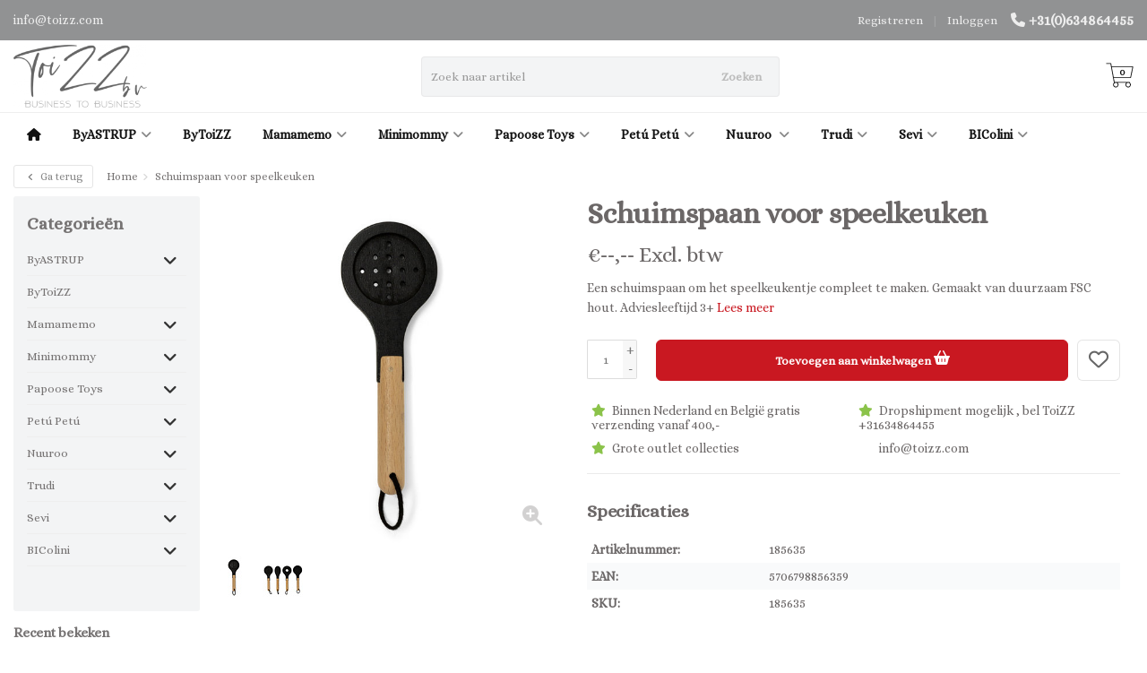

--- FILE ---
content_type: text/html;charset=utf-8
request_url: https://www.toizz.com/schuimspaan-voor-speelkeuken.html
body_size: 19304
content:
<!DOCTYPE HTML>
<html lang="nl">
  <!--- Theme Satisfy EU developed by Frontlabel - v1.66 - 5-10-2023 - EU 21:29 -->
  <head>
    <meta charset="utf-8"/>
<!-- [START] 'blocks/head.rain' -->
<!--

  (c) 2008-2025 Lightspeed Netherlands B.V.
  http://www.lightspeedhq.com
  Generated: 03-12-2025 @ 21:29:52

-->
<link rel="canonical" href="https://www.toizz.com/schuimspaan-voor-speelkeuken.html"/>
<link rel="alternate" href="https://www.toizz.com/index.rss" type="application/rss+xml" title="Nieuwe producten"/>
<meta name="robots" content="noodp,noydir"/>
<meta property="og:url" content="https://www.toizz.com/schuimspaan-voor-speelkeuken.html?source=facebook"/>
<meta property="og:site_name" content="ToiZZ BV"/>
<meta property="og:title" content="Schuimspaan voor speelkeuken"/>
<meta property="og:description" content="Een schuimspaan om het speelkeukentje compleet te maken. Gemaakt van duurzaam FSC hout. Adviesleeftijd 3+"/>
<meta property="og:image" content="https://cdn.webshopapp.com/shops/320698/files/378471381/schuimspaan-voor-speelkeuken.jpg"/>
<!--[if lt IE 9]>
<script src="https://cdn.webshopapp.com/assets/html5shiv.js?2025-02-20"></script>
<![endif]-->
<!-- [END] 'blocks/head.rain' -->
    <title>Schuimspaan voor speelkeuken - ToiZZ BV</title>
  
    <meta name="description" content="Een schuimspaan om het speelkeukentje compleet te maken. Gemaakt van duurzaam FSC hout. Adviesleeftijd 3+">
    <meta name="keywords" content="Schuimspaan, voor, speelkeuken, Our Generation,ByAstrup,Mamamemo,Minimommy,BIColini,Sevi,Trudi,Petú Petú">  
    <meta name="viewport" content="width=device-width, initial-scale=1, minimum-scale=1, maximum-scale=1, user-scalable=0"/>
    <meta name="apple-mobile-web-app-capable" content="yes">
    <meta name="apple-mobile-web-app-status-bar-style" content="black"><meta property="og:type" content="website" />
    
        <meta property="og:description" content="Een schuimspaan om het speelkeukentje compleet te maken. Gemaakt van duurzaam FSC hout. Adviesleeftijd 3+" />
                <meta http-equiv="X-UA-Compatible" content="IE=Edge">
    
    <meta property="og:url" content="schuimspaan-voor-speelkeuken.html" />    <meta property="og:title" content="Schuimspaan voor speelkeuken" />        <meta property="og:description" content="Een schuimspaan om het speelkeukentje compleet te maken. Gemaakt van duurzaam FSC hout. Adviesleeftijd 3+" />    <meta itemprop="og:image" content="https://cdn.webshopapp.com/shops/320698/files/378471381/600x600x1/schuimspaan-voor-speelkeuken.jpg" />  
    <meta itemprop="gtin13" content="5706798856359" />    <meta itemprop="mpn" content="185635" />    <meta itemprop="sku" content="185635" />     

    <link rel="canonical" href="https://www.toizz.com/schuimspaan-voor-speelkeuken.html" />
    <link rel="shortcut icon" href="https://cdn.webshopapp.com/shops/320698/themes/106139/v/655039/assets/favicon.ico?20210421141300" type="image/x-icon" />
    <link href='//fonts.googleapis.com/css?family=Alice:400,300,600&display=swap' rel='stylesheet' type='text/css'>
<link href='//fonts.googleapis.com/css?family=Alice:400,300,600&display=swap' rel='stylesheet' type='text/css'>
    


    <!--link rel="stylesheet" href="https://cdn.webshopapp.com/shops/320698/themes/106139/assets/font-awesome-min.css?2025021411403320201208090017"-->
		<script src="https://kit.fontawesome.com/0a6ee3ee61.js" crossorigin="anonymous"></script>
    
    <link rel="stylesheet" href="https://cdn.webshopapp.com/shops/320698/themes/106139/assets/bootstrap-min.css?2025021411403320201208090017">

    <link rel="stylesheet" href="https://cdn.webshopapp.com/shops/320698/themes/106139/assets/style.css?2025021411403320201208090017" />    
        <link rel="stylesheet" href="https://cdn.webshopapp.com/shops/320698/themes/106139/assets/style-product.css?2025021411403320201208090017" />    
		    <link rel="stylesheet" href="https://cdn.webshopapp.com/shops/320698/themes/106139/assets/settings.css??2025021411403320201208090017" />  
    <link rel="stylesheet" href="https://cdn.webshopapp.com/shops/320698/themes/106139/assets/jquery-fancybox-min.css?9?2025021411403320201208090017" /> 
  
    <link rel="stylesheet" href="https://cdn.webshopapp.com/shops/320698/themes/106139/assets/owl-carousel-min.css??2025021411403320201208090017" /> 
    <link rel="stylesheet" href="https://cdn.webshopapp.com/shops/320698/themes/106139/assets/custom.css?2025021411403320201208090017-251203-212952" />
  
    <script src="https://cdn.webshopapp.com/shops/320698/themes/106139/assets/jquery-min.js?2025021411403320201208090017"></script>
    
         
    <script src="https://cdn.webshopapp.com/assets/gui.js?2025-02-20"></script>
            
    <script src="https://cdn.webshopapp.com/shops/320698/themes/106139/assets/jquery-lazy-min.js?2025021411403320201208090017"></script>
    <!--[if lt IE 9]>
    <link rel="stylesheet" href="https://cdn.webshopapp.com/shops/320698/themes/106139/assets/style-ie.css?2025021411403320201208090017" />
    <![endif]-->
      <!-- test -->
    <style>
    .categories .category a,.categories .category a:after,.products.grid .product:hover,.blogs .blog-article img,a.btn, a.btn span{border-radius: 6px !important;}
.banners .container-fluid > div > div:first-child img{border-top-left-radius: 6px !important; border-bottom-left-radius: 6px !important;padding-left: 0;margin-left: 15px;}
.banners .container-fluid > div > div:nth-child(2) img{border-top-right-radius: 6px !important;border-bottom-right-radius: 6px !important;padding-right: 0; margin-right: 15px;}
.products .product .product-btn {bottom: 3px;}
    </style>
  </head>
  <body class=" nav-2 navself-helper osx">            
    <div class="wrapper product product schuimspaan-voor-speelkeuken">
      <header class="navself  secondnav">
            <div class="topnav">
                <div class="container-fluid">
                    <div class="row">
                        <div class="col-sm-6 topnav-usp hidden-xs hidden-sm">
                             
<ul>
  <li><a href="/cdn-cgi/l/email-protection" class="__cf_email__" data-cfemail="4b22252d240b3f2422313165282426">[email&#160;protected]</a> <i class="fa geen" aria-hidden="true"></i></li>
</ul>






                         </div>
                        <div class="col-xs-12 col-md-6">
                                                        <div class="pull-right plsm account phone">
                                <ul>
                                    <li><i class="fa fa-phone"></i> <strong><a href="tel:+31(0)634864455">+31(0)634864455</a></strong></li>
                                </ul>
                            </div>
                                                        <!-- LANGUAGE VALUTA -->
                            <div class="langcur pull-right">
                                <ul>
                                                                      </ul>
                            </div>
                            <!-- /LANGUAGE VALUTA -->
                            <!-- ACCOUNT -->
                            <div class="account hidden-xs">
                                <ul>
                                                                        <li><a href="https://www.toizz.com/account/" title="Mijn account">Inloggen </a></li>
                                    <li class="divider">|</li>
                                    <li><a href="https://www.toizz.com/account/register/" title="Registreren">Registreren </a></li>
                                                                    </ul>
                            </div>
                            <!-- /ACCOUNT -->
                        </div>
                    </div>
                </div>
            </div>
  
             
            	<!-- NAVIGATION -->
            <div class="navigation nav-2 option-1">
                                  
                <div class="container-fluid">
                    <div class="shoppingcart iconcart">
                        <a href="https://www.toizz.com/cart/" title="Winkelwagen">
                                   
<svg xmlns="http://www.w3.org/2000/svg" class="shoppingbag" focusable="false" x="0px" y="0px" viewBox="0 0 576 512">
<path d="M464.001,504c-30.879,0-56-25.121-56-56c-0.011-9.821,2.584-19.497,7.505-27.989l6.96-12.011H249.535l6.96,12.011  c4.921,8.492,7.516,18.167,7.505,27.98C264,478.879,238.878,504,208,504s-56-25.121-56-56c0-13.968,5.172-27.346,14.564-37.67  l2.679-2.945L97.36,24H12c-2.206,0-4-1.794-4-4v-8c0-2.206,1.794-4,4-4h85.362c7.694,0,14.308,5.489,15.727,13.052L122.64,72  h429.351c4.837,0,9.362,2.152,12.414,5.906c3.053,3.753,4.237,8.622,3.251,13.358l-43.331,208  c-1.538,7.38-8.126,12.736-15.664,12.736H167.641l15,80h302.688c7.342,0,13.728,4.974,15.529,12.094l0.556,2.194l1.622,1.578  c10.94,10.644,16.966,24.897,16.966,40.134C520.001,478.879,494.88,504,464.001,504z M464,408c-22.056,0-40,17.944-40,40  s17.944,40,40,40s40-17.944,40-40S486.056,408,464,408z M208,408c-22.056,0-40,17.944-40,40s17.944,40,40,40s40-17.944,40-40  S230.056,408,208,408z M164.641,296h344.021l43.334-208H125.641L164.641,296z"/>
</svg>

          </a>
                        <span class="cart">
              <span class="cart-total-quantity">0</span>
                        </span>
                    </div>

                    
                  	<div class="first-section hidden-xs hidden-sm">
                      <div class="logo">
                        <a class="" href="https://www.toizz.com/">
                          <img src="https://cdn.webshopapp.com/shops/320698/themes/106139/v/654758/assets/logo-non-scroll.png?20210420212404" class="light-version" alt="ToiZZ BV" />
                        </a>
                      </div>
                     <!-- SEARCH -->
                        <div class="searchtop ">
                                                        <div class="search hidden-xs">
                                <form class="" role="search" action="https://www.toizz.com/search/" method="get" id="form_search">
                                    <div class="input-group">
                                        <div class="inputholder">
                                            <input type="text" class="form-control" autocomplete="off" placeholder="Zoek naar artikel" name="q" id="srch">
                                            <button type="submit" class="searchbtn">Zoeken</button>
                                        </div>
                                    </div>
                                    <div class="autocomplete">
                                        <div class="arrow"></div>
                                        <div class="products-livesearch"></div>
                                        <div class="more">
                                            <a href="#">Bekijk alle resultaten <span>(0)</span></a>
                                        </div>
                                        <div class="notfound">Geen producten gevonden...</div>
                                    </div>
                                </form>
                            </div>
                                                  </div>
                        <!-- /SEARCH -->
                      <div class="right-section">
                        
                                              <!-- CART -->
                        <div class="carttop iconcart">
                            <a href="https://www.toizz.com/cart/" title="Winkelwagen">
                     
<svg xmlns="http://www.w3.org/2000/svg" class="shoppingbag" focusable="false" x="0px" y="0px" viewBox="0 0 576 512">
<path d="M464.001,504c-30.879,0-56-25.121-56-56c-0.011-9.821,2.584-19.497,7.505-27.989l6.96-12.011H249.535l6.96,12.011  c4.921,8.492,7.516,18.167,7.505,27.98C264,478.879,238.878,504,208,504s-56-25.121-56-56c0-13.968,5.172-27.346,14.564-37.67  l2.679-2.945L97.36,24H12c-2.206,0-4-1.794-4-4v-8c0-2.206,1.794-4,4-4h85.362c7.694,0,14.308,5.489,15.727,13.052L122.64,72  h429.351c4.837,0,9.362,2.152,12.414,5.906c3.053,3.753,4.237,8.622,3.251,13.358l-43.331,208  c-1.538,7.38-8.126,12.736-15.664,12.736H167.641l15,80h302.688c7.342,0,13.728,4.974,15.529,12.094l0.556,2.194l1.622,1.578  c10.94,10.644,16.966,24.897,16.966,40.134C520.001,478.879,494.88,504,464.001,504z M464,408c-22.056,0-40,17.944-40,40  s17.944,40,40,40s40-17.944,40-40S486.056,408,464,408z M208,408c-22.056,0-40,17.944-40,40s17.944,40,40,40s40-17.944,40-40  S230.056,408,208,408z M164.641,296h344.021l43.334-208H125.641L164.641,296z"/>
</svg>

            <span class="cart">
              <span class="cart-total-quantity">0</span>
            </span>
          </a>
                            <div class="view-cart">
                                <div class="cartproduct text-center">
  <span class="empty">Uw winkelwagen is leeg<svg version="1.1" class="shoppingbag" xmlns="http://www.w3.org/2000/svg" xmlns:xlink="http://www.w3.org/1999/xlink" x="0px" y="0px" viewBox="0 0 65.2 65.2" style="enable-background:new 0 0 65.2 65.2;" xml:space="preserve"><path d="M54.6,12.6h-12c-0.4-6.7-4.7-12-10-12c-5.3,0-9.6,5.3-10,12h-12l-2.1,52h48.1L54.6,12.6z M32.6,2.6c4.2,0,7.6,4.4,8,10H24.6C25,7,28.4,2.6,32.6,2.6z M10.6,62.6l1.9-48h40.1l1.9,48H10.6z"/></svg></span>
</div>

  

                            </div>
                        </div>
                        <!-- /CART -->
                        
                      </div>
											 
                        
                    </div>
                  
                  
                    <!-- MEGANAV -->
                    <nav class="nav desktop meganav hidden-xs hidden-sm">
                        <ul class="visible-links">
                            <li class="item home hidden-xs hidden-sm">
                                <a class="itemlink" href="https://www.toizz.com/"><i class="fa fa-home" aria-hidden="true"></i></a>
                            </li>

                                                        <li class="item sub classicmenu byastrup">
                                <a class="itemlink" href="https://www.toizz.com/byastrup/" title="ByASTRUP"  data-featured-url="https://cdn.webshopapp.com/shops/320698/files/369656207/280x200x1/byastrup.jpg" data-original-url="https://cdn.webshopapp.com/shops/320698/files/369656207/280x200x1/byastrup.jpg" >ByASTRUP<i class="fa fa-angle-down" aria-hidden="true"></i></a>                                  <ul class="subnav">
                                                                        <li class="col-sm-3">
                                        <ul>
                                            <li class="img-category-stage">
                                                <img src="https://cdn.webshopapp.com/shops/320698/files/369656207/280x200x1/byastrup.jpg" width="280" height="200" alt="ByASTRUP" title="ByASTRUP" data-original-url="https://cdn.webshopapp.com/shops/320698/files/369656207/280x200x1/byastrup.jpg" class="img-responsive navcat" />
                                            </li>
                                        </ul>
                                    </li>
                                                                                                           <li class="col-sm-2 nopaddingr nosub">
                                        <ul>
                                            <li class="subheader"><a href="https://www.toizz.com/byastrup/sale/" title="Sale!  "  data-featured-url="https://cdn.webshopapp.com/shops/320698/files/426288391/280x200x2/sale.jpg" data-original-url="https://cdn.webshopapp.com/shops/320698/files/426288391/280x200x2/sale.jpg" >Sale!  </a>                                             </li>



                                        </ul>
                                    </li>
                                                                        <li class="col-sm-2 nopaddingr nosub">
                                        <ul>
                                            <li class="subheader"><a href="https://www.toizz.com/byastrup/byastrup-nieuw/" title="ByASTRUP Nieuw"  data-featured-url="https://cdn.webshopapp.com/shops/320698/files/368787828/280x200x2/byastrup-nieuw.jpg" data-original-url="https://cdn.webshopapp.com/shops/320698/files/368787828/280x200x2/byastrup-nieuw.jpg" >ByASTRUP Nieuw</a>                                             </li>



                                        </ul>
                                    </li>
                                                                        <li class="col-sm-2 nopaddingr nosub">
                                        <ul>
                                            <li class="subheader"><a href="https://www.toizz.com/byastrup/stokpaarden/" title="Stokpaarden"  data-featured-url="https://cdn.webshopapp.com/shops/320698/files/366456471/280x200x2/stokpaarden.jpg" data-original-url="https://cdn.webshopapp.com/shops/320698/files/366456471/280x200x2/stokpaarden.jpg" >Stokpaarden</a>                                             </li>



                                        </ul>
                                    </li>
                                                                        <li class="col-sm-2 nopaddingr nosub">
                                        <ul>
                                            <li class="subheader"><a href="https://www.toizz.com/byastrup/knuffelponys-30cm/" title="Knuffelpony&#039;s 30cm"  data-featured-url="https://cdn.webshopapp.com/shops/320698/files/465513661/280x200x2/knuffelponys-30cm.jpg" data-original-url="https://cdn.webshopapp.com/shops/320698/files/465513661/280x200x2/knuffelponys-30cm.jpg" >Knuffelpony&#039;s 30cm</a>                                             </li>



                                        </ul>
                                    </li>
                                                                        <li class="col-sm-2 nopaddingr nosub">
                                        <ul>
                                            <li class="subheader"><a href="https://www.toizz.com/byastrup/verzwaarde-knuffels/" title="Verzwaarde knuffels"  data-featured-url="https://cdn.webshopapp.com/shops/320698/files/476001661/280x200x2/verzwaarde-knuffels.jpg" data-original-url="https://cdn.webshopapp.com/shops/320698/files/476001661/280x200x2/verzwaarde-knuffels.jpg" >Verzwaarde knuffels</a>                                             </li>



                                        </ul>
                                    </li>
                                                                        <li class="col-sm-2 nopaddingr nosub">
                                        <ul>
                                            <li class="subheader"><a href="https://www.toizz.com/byastrup/knuffels-en-accessoires/" title="Knuffels en accessoires"  data-featured-url="https://cdn.webshopapp.com/shops/320698/files/475699984/280x200x2/knuffels-en-accessoires.jpg" data-original-url="https://cdn.webshopapp.com/shops/320698/files/475699984/280x200x2/knuffels-en-accessoires.jpg" >Knuffels en accessoires</a>                                             </li>



                                        </ul>
                                    </li>
                                                                        <li class="col-sm-2 nopaddingr nosub">
                                        <ul>
                                            <li class="subheader"><a href="https://www.toizz.com/byastrup/modetasjes/" title="Modetasjes"  data-featured-url="https://cdn.webshopapp.com/shops/320698/files/382258652/280x200x2/modetasjes.jpg" data-original-url="https://cdn.webshopapp.com/shops/320698/files/382258652/280x200x2/modetasjes.jpg" >Modetasjes</a>                                             </li>



                                        </ul>
                                    </li>
                                                                        <li class="col-sm-2 nopaddingr nosub">
                                        <ul>
                                            <li class="subheader"><a href="https://www.toizz.com/byastrup/knuffelpoppen/" title="Knuffelpoppen"  data-featured-url="https://cdn.webshopapp.com/shops/320698/files/366428739/280x200x2/knuffelpoppen.jpg" data-original-url="https://cdn.webshopapp.com/shops/320698/files/366428739/280x200x2/knuffelpoppen.jpg" >Knuffelpoppen</a>                                             </li>



                                        </ul>
                                    </li>
                                                                        <li class="col-sm-2 nopaddingr nosub">
                                        <ul>
                                            <li class="subheader"><a href="https://www.toizz.com/byastrup/poppenkleding/" title="Poppenkleding"  data-featured-url="https://cdn.webshopapp.com/shops/320698/files/368291284/280x200x2/poppenkleding.jpg" data-original-url="https://cdn.webshopapp.com/shops/320698/files/368291284/280x200x2/poppenkleding.jpg" >Poppenkleding</a>                                             </li>



                                        </ul>
                                    </li>
                                                                        <li class="col-sm-2 nopaddingr nosub">
                                        <ul>
                                            <li class="subheader"><a href="https://www.toizz.com/byastrup/poppenmeubels/" title="Poppenmeubels"  data-featured-url="https://cdn.webshopapp.com/shops/320698/files/368635872/280x200x2/poppenmeubels.jpg" data-original-url="https://cdn.webshopapp.com/shops/320698/files/368635872/280x200x2/poppenmeubels.jpg" >Poppenmeubels</a>                                             </li>



                                        </ul>
                                    </li>
                                                                        <li class="col-sm-2 nopaddingr nosub">
                                        <ul>
                                            <li class="subheader"><a href="https://www.toizz.com/byastrup/poppenwagens-en-reiswiegjes/" title="Poppenwagens en reiswiegjes"  data-featured-url="https://cdn.webshopapp.com/shops/320698/files/368635919/280x200x2/poppenwagens-en-reiswiegjes.jpg" data-original-url="https://cdn.webshopapp.com/shops/320698/files/368635919/280x200x2/poppenwagens-en-reiswiegjes.jpg" >Poppenwagens en reiswiegjes</a>                                             </li>



                                        </ul>
                                    </li>
                                                                        <li class="col-sm-2 nopaddingr nosub">
                                        <ul>
                                            <li class="subheader"><a href="https://www.toizz.com/byastrup/poppenaccessoires-en-schoentjes/" title="Poppenaccessoires en Schoentjes"  data-featured-url="https://cdn.webshopapp.com/shops/320698/files/368635962/280x200x2/poppenaccessoires-en-schoentjes.jpg" data-original-url="https://cdn.webshopapp.com/shops/320698/files/368635962/280x200x2/poppenaccessoires-en-schoentjes.jpg" >Poppenaccessoires en Schoentjes</a>                                             </li>



                                        </ul>
                                    </li>
                                                                        <li class="col-sm-2 nopaddingr nosub">
                                        <ul>
                                            <li class="subheader"><a href="https://www.toizz.com/byastrup/poppenhuizen-en-accessoires/" title="Poppenhuizen en Accessoires"  data-featured-url="https://cdn.webshopapp.com/shops/320698/files/368636030/280x200x2/poppenhuizen-en-accessoires.jpg" data-original-url="https://cdn.webshopapp.com/shops/320698/files/368636030/280x200x2/poppenhuizen-en-accessoires.jpg" >Poppenhuizen en Accessoires</a>                                             </li>



                                        </ul>
                                    </li>
                                                                        <li class="col-sm-2 nopaddingr nosub">
                                        <ul>
                                            <li class="subheader"><a href="https://www.toizz.com/byastrup/kinder-verkleedkleding/" title="Kinder Verkleedkleding"  data-featured-url="https://cdn.webshopapp.com/shops/320698/files/368636095/280x200x2/kinder-verkleedkleding.jpg" data-original-url="https://cdn.webshopapp.com/shops/320698/files/368636095/280x200x2/kinder-verkleedkleding.jpg" >Kinder Verkleedkleding</a>                                             </li>



                                        </ul>
                                    </li>
                                                                        <li class="col-sm-2 nopaddingr nosub">
                                        <ul>
                                            <li class="subheader"><a href="https://www.toizz.com/byastrup/kinderkamermeubels-en-decoratie/" title="Kinderkamermeubels en Decoratie"  data-featured-url="https://cdn.webshopapp.com/shops/320698/files/368752124/280x200x2/kinderkamermeubels-en-decoratie.jpg" data-original-url="https://cdn.webshopapp.com/shops/320698/files/368752124/280x200x2/kinderkamermeubels-en-decoratie.jpg" >Kinderkamermeubels en Decoratie</a>                                             </li>



                                        </ul>
                                    </li>
                                                                        <li class="col-sm-2 nopaddingr nosub">
                                        <ul>
                                            <li class="subheader"><a href="https://www.toizz.com/byastrup/verzorgingssets/" title="Verzorgingssets "  data-featured-url="https://cdn.webshopapp.com/shops/320698/files/388777031/280x200x2/verzorgingssets.jpg" data-original-url="https://cdn.webshopapp.com/shops/320698/files/388777031/280x200x2/verzorgingssets.jpg" >Verzorgingssets </a>                                             </li>



                                        </ul>
                                    </li>
                                                                        <li class="col-sm-2 nopaddingr nosub">
                                        <ul>
                                            <li class="subheader"><a href="https://www.toizz.com/byastrup/peuterspeelgoed/" title="Peuterspeelgoed"  data-featured-url="https://cdn.webshopapp.com/shops/320698/files/368752198/280x200x2/peuterspeelgoed.jpg" data-original-url="https://cdn.webshopapp.com/shops/320698/files/368752198/280x200x2/peuterspeelgoed.jpg" >Peuterspeelgoed</a>                                             </li>



                                        </ul>
                                    </li>
                                                                     </ul>
                                                            </li>
                                                        <li class="item classicmenu bytoizz">
                                <a class="itemlink" href="https://www.toizz.com/bytoizz/" title="ByToiZZ" >ByToiZZ</a>                              </li>
                                                        <li class="item sub classicmenu mamamemo">
                                <a class="itemlink" href="https://www.toizz.com/mamamemo/" title="Mamamemo"  data-featured-url="https://cdn.webshopapp.com/shops/320698/files/365025378/280x200x1/mamamemo.jpg" data-original-url="https://cdn.webshopapp.com/shops/320698/files/365025378/280x200x1/mamamemo.jpg" >Mamamemo<i class="fa fa-angle-down" aria-hidden="true"></i></a>                                  <ul class="subnav">
                                                                        <li class="col-sm-3">
                                        <ul>
                                            <li class="img-category-stage">
                                                <img src="https://cdn.webshopapp.com/shops/320698/files/365025378/280x200x1/mamamemo.jpg" width="280" height="200" alt="Mamamemo" title="Mamamemo" data-original-url="https://cdn.webshopapp.com/shops/320698/files/365025378/280x200x1/mamamemo.jpg" class="img-responsive navcat" />
                                            </li>
                                        </ul>
                                    </li>
                                                                                                           <li class="col-sm-2 nopaddingr nosub">
                                        <ul>
                                            <li class="subheader"><a href="https://www.toizz.com/mamamemo/mamammemo-sale/" title="Mamammemo Sale" >Mamammemo Sale</a>                                             </li>



                                        </ul>
                                    </li>
                                                                        <li class="col-sm-2 nopaddingr nosub">
                                        <ul>
                                            <li class="subheader"><a href="https://www.toizz.com/mamamemo/mamamemo-nieuw/" title="Mamamemo Nieuw"  data-featured-url="https://cdn.webshopapp.com/shops/320698/files/382613033/280x200x2/mamamemo-nieuw.jpg" data-original-url="https://cdn.webshopapp.com/shops/320698/files/382613033/280x200x2/mamamemo-nieuw.jpg" >Mamamemo Nieuw</a>                                             </li>



                                        </ul>
                                    </li>
                                                                        <li class="col-sm-2 nopaddingr nosub">
                                        <ul>
                                            <li class="subheader"><a href="https://www.toizz.com/mamamemo/poppen-en-accessoires/" title="Poppen en Accessoires"  data-featured-url="https://cdn.webshopapp.com/shops/320698/files/382079379/280x200x2/poppen-en-accessoires.jpg" data-original-url="https://cdn.webshopapp.com/shops/320698/files/382079379/280x200x2/poppen-en-accessoires.jpg" >Poppen en Accessoires</a>                                             </li>



                                        </ul>
                                    </li>
                                                                        <li class="col-sm-2 nopaddingr nosub">
                                        <ul>
                                            <li class="subheader"><a href="https://www.toizz.com/mamamemo/poppenkleding/" title="Poppenkleding"  data-featured-url="https://cdn.webshopapp.com/shops/320698/files/382147739/280x200x2/poppenkleding.jpg" data-original-url="https://cdn.webshopapp.com/shops/320698/files/382147739/280x200x2/poppenkleding.jpg" >Poppenkleding</a>                                             </li>



                                        </ul>
                                    </li>
                                                                        <li class="col-sm-2 nopaddingr nosub">
                                        <ul>
                                            <li class="subheader"><a href="https://www.toizz.com/mamamemo/buiten-speelgoed/" title="Buiten Speelgoed"  data-featured-url="https://cdn.webshopapp.com/shops/320698/files/367908366/280x200x2/buiten-speelgoed.jpg" data-original-url="https://cdn.webshopapp.com/shops/320698/files/367908366/280x200x2/buiten-speelgoed.jpg" >Buiten Speelgoed</a>                                             </li>



                                        </ul>
                                    </li>
                                                                        <li class="col-sm-2 nopaddingr nosub">
                                        <ul>
                                            <li class="subheader"><a href="https://www.toizz.com/mamamemo/gereedschap/" title="Gereedschap"  data-featured-url="https://cdn.webshopapp.com/shops/320698/files/367908229/280x200x2/gereedschap.jpg" data-original-url="https://cdn.webshopapp.com/shops/320698/files/367908229/280x200x2/gereedschap.jpg" >Gereedschap</a>                                             </li>



                                        </ul>
                                    </li>
                                                                        <li class="col-sm-2 nopaddingr nosub">
                                        <ul>
                                            <li class="subheader"><a href="https://www.toizz.com/mamamemo/speelkeukens-en-huishoudelijk/" title="Speelkeukens en Huishoudelijk"  data-featured-url="https://cdn.webshopapp.com/shops/320698/files/367930337/280x200x2/speelkeukens-en-huishoudelijk.jpg" data-original-url="https://cdn.webshopapp.com/shops/320698/files/367930337/280x200x2/speelkeukens-en-huishoudelijk.jpg" >Speelkeukens en Huishoudelijk</a>                                             </li>



                                        </ul>
                                    </li>
                                                                        <li class="col-sm-2 nopaddingr nosub">
                                        <ul>
                                            <li class="subheader"><a href="https://www.toizz.com/mamamemo/houten-speeleten/" title="Houten Speeleten"  data-featured-url="https://cdn.webshopapp.com/shops/320698/files/368291268/280x200x2/houten-speeleten.jpg" data-original-url="https://cdn.webshopapp.com/shops/320698/files/368291268/280x200x2/houten-speeleten.jpg" >Houten Speeleten</a>                                             </li>



                                        </ul>
                                    </li>
                                                                        <li class="col-sm-2 nopaddingr nosub">
                                        <ul>
                                            <li class="subheader"><a href="https://www.toizz.com/mamamemo/muziekinstrumenten/" title="Muziekinstrumenten"  data-featured-url="https://cdn.webshopapp.com/shops/320698/files/368291269/280x200x2/muziekinstrumenten.jpg" data-original-url="https://cdn.webshopapp.com/shops/320698/files/368291269/280x200x2/muziekinstrumenten.jpg" >Muziekinstrumenten</a>                                             </li>



                                        </ul>
                                    </li>
                                                                        <li class="col-sm-2 nopaddingr nosub">
                                        <ul>
                                            <li class="subheader"><a href="https://www.toizz.com/mamamemo/puzzels/" title="Puzzels"  data-featured-url="https://cdn.webshopapp.com/shops/320698/files/368291279/280x200x2/puzzels.jpg" data-original-url="https://cdn.webshopapp.com/shops/320698/files/368291279/280x200x2/puzzels.jpg" >Puzzels</a>                                             </li>



                                        </ul>
                                    </li>
                                                                        <li class="col-sm-2 nopaddingr nosub">
                                        <ul>
                                            <li class="subheader"><a href="https://www.toizz.com/mamamemo/mamamemo-clownletters/" title="Mamamemo Clownletters"  data-featured-url="https://cdn.webshopapp.com/shops/320698/files/368291261/280x200x2/mamamemo-clownletters.jpg" data-original-url="https://cdn.webshopapp.com/shops/320698/files/368291261/280x200x2/mamamemo-clownletters.jpg" >Mamamemo Clownletters</a>                                             </li>



                                        </ul>
                                    </li>
                                                                        <li class="col-sm-2 nopaddingr nosub">
                                        <ul>
                                            <li class="subheader"><a href="https://www.toizz.com/mamamemo/mamamemo-overig/" title="Mamamemo Overig"  data-featured-url="https://cdn.webshopapp.com/shops/320698/files/368287157/280x200x2/mamamemo-overig.jpg" data-original-url="https://cdn.webshopapp.com/shops/320698/files/368287157/280x200x2/mamamemo-overig.jpg" >Mamamemo Overig</a>                                             </li>



                                        </ul>
                                    </li>
                                                                     </ul>
                                                            </li>
                                                        <li class="item sub classicmenu minimommy">
                                <a class="itemlink" href="https://www.toizz.com/minimommy/" title="Minimommy"  data-featured-url="https://cdn.webshopapp.com/shops/320698/files/365026401/280x200x1/minimommy.jpg" data-original-url="https://cdn.webshopapp.com/shops/320698/files/365026401/280x200x1/minimommy.jpg" >Minimommy<i class="fa fa-angle-down" aria-hidden="true"></i></a>                                  <ul class="subnav">
                                                                        <li class="col-sm-3">
                                        <ul>
                                            <li class="img-category-stage">
                                                <img src="https://cdn.webshopapp.com/shops/320698/files/365026401/280x200x1/minimommy.jpg" width="280" height="200" alt="Minimommy" title="Minimommy" data-original-url="https://cdn.webshopapp.com/shops/320698/files/365026401/280x200x1/minimommy.jpg" class="img-responsive navcat" />
                                            </li>
                                        </ul>
                                    </li>
                                                                                                           <li class="col-sm-2 nopaddingr nosub">
                                        <ul>
                                            <li class="subheader"><a href="https://www.toizz.com/minimommy/poppenwagens/" title="Poppenwagens"  data-featured-url="https://cdn.webshopapp.com/shops/320698/files/368310317/280x200x2/poppenwagens.jpg" data-original-url="https://cdn.webshopapp.com/shops/320698/files/368310317/280x200x2/poppenwagens.jpg" >Poppenwagens</a>                                             </li>



                                        </ul>
                                    </li>
                                                                        <li class="col-sm-2 nopaddingr nosub">
                                        <ul>
                                            <li class="subheader"><a href="https://www.toizz.com/minimommy/poppen-en-poppenkleertjes/" title="Poppen en Poppenkleertjes"  data-featured-url="https://cdn.webshopapp.com/shops/320698/files/368310384/280x200x2/poppen-en-poppenkleertjes.jpg" data-original-url="https://cdn.webshopapp.com/shops/320698/files/368310384/280x200x2/poppen-en-poppenkleertjes.jpg" >Poppen en Poppenkleertjes</a>                                             </li>



                                        </ul>
                                    </li>
                                                                        <li class="col-sm-2 nopaddingr nosub">
                                        <ul>
                                            <li class="subheader"><a href="https://www.toizz.com/minimommy/poppen-accessoires/" title="Poppen Accessoires"  data-featured-url="https://cdn.webshopapp.com/shops/320698/files/368310450/280x200x2/poppen-accessoires.jpg" data-original-url="https://cdn.webshopapp.com/shops/320698/files/368310450/280x200x2/poppen-accessoires.jpg" >Poppen Accessoires</a>                                             </li>



                                        </ul>
                                    </li>
                                                                        <li class="col-sm-2 nopaddingr nosub">
                                        <ul>
                                            <li class="subheader"><a href="https://www.toizz.com/minimommy/minimommy-outlet/" title="Minimommy Outlet"  data-featured-url="https://cdn.webshopapp.com/shops/320698/files/368310526/280x200x2/minimommy-outlet.jpg" data-original-url="https://cdn.webshopapp.com/shops/320698/files/368310526/280x200x2/minimommy-outlet.jpg" >Minimommy Outlet</a>                                             </li>



                                        </ul>
                                    </li>
                                                                     </ul>
                                                            </li>
                                                        <li class="item sub classicmenu papoose-toys">
                                <a class="itemlink" href="https://www.toizz.com/papoose-toys/" title="Papoose Toys"  data-featured-url="https://cdn.webshopapp.com/shops/320698/files/417355301/280x200x1/papoose-toys.jpg" data-original-url="https://cdn.webshopapp.com/shops/320698/files/417355301/280x200x1/papoose-toys.jpg" >Papoose Toys<i class="fa fa-angle-down" aria-hidden="true"></i></a>                                  <ul class="subnav">
                                                                        <li class="col-sm-3">
                                        <ul>
                                            <li class="img-category-stage">
                                                <img src="https://cdn.webshopapp.com/shops/320698/files/417355301/280x200x1/papoose-toys.jpg" width="280" height="200" alt="Papoose Toys" title="Papoose Toys" data-original-url="https://cdn.webshopapp.com/shops/320698/files/417355301/280x200x1/papoose-toys.jpg" class="img-responsive navcat" />
                                            </li>
                                        </ul>
                                    </li>
                                                                                                           <li class="col-sm-2 nopaddingr nosub">
                                        <ul>
                                            <li class="subheader"><a href="https://www.toizz.com/papoose-toys/papoose-40-korting/" title="Papoose 40% korting!"  data-featured-url="https://cdn.webshopapp.com/shops/320698/files/465834507/280x200x2/papoose-40-korting.jpg" data-original-url="https://cdn.webshopapp.com/shops/320698/files/465834507/280x200x2/papoose-40-korting.jpg" >Papoose 40% korting!</a>                                             </li>



                                        </ul>
                                    </li>
                                                                        <li class="col-sm-2 nopaddingr nosub">
                                        <ul>
                                            <li class="subheader"><a href="https://www.toizz.com/papoose-toys/small-world/" title="Small World"  data-featured-url="https://cdn.webshopapp.com/shops/320698/files/417354205/280x200x2/small-world.jpg" data-original-url="https://cdn.webshopapp.com/shops/320698/files/417354205/280x200x2/small-world.jpg" >Small World</a>                                             </li>



                                        </ul>
                                    </li>
                                                                        <li class="col-sm-2 nopaddingr nosub">
                                        <ul>
                                            <li class="subheader"><a href="https://www.toizz.com/papoose-toys/puzzels/" title="Puzzels"  data-featured-url="https://cdn.webshopapp.com/shops/320698/files/417608628/280x200x2/puzzels.jpg" data-original-url="https://cdn.webshopapp.com/shops/320698/files/417608628/280x200x2/puzzels.jpg" >Puzzels</a>                                             </li>



                                        </ul>
                                    </li>
                                                                        <li class="col-sm-2 nopaddingr nosub">
                                        <ul>
                                            <li class="subheader"><a href="https://www.toizz.com/papoose-toys/edelsteen-bouw-en-lucite-blokken/" title="Edelsteen, bouw en Lucite Blokken"  data-featured-url="https://cdn.webshopapp.com/shops/320698/files/417628434/280x200x2/edelsteen-bouw-en-lucite-blokken.jpg" data-original-url="https://cdn.webshopapp.com/shops/320698/files/417628434/280x200x2/edelsteen-bouw-en-lucite-blokken.jpg" >Edelsteen, bouw en Lucite Blokken</a>                                             </li>



                                        </ul>
                                    </li>
                                                                        <li class="col-sm-2 nopaddingr nosub">
                                        <ul>
                                            <li class="subheader"><a href="https://www.toizz.com/papoose-toys/open-ended-losse-onderdelen/" title="Open Ended-Losse Onderdelen"  data-featured-url="https://cdn.webshopapp.com/shops/320698/files/417608160/280x200x2/open-ended-losse-onderdelen.jpg" data-original-url="https://cdn.webshopapp.com/shops/320698/files/417608160/280x200x2/open-ended-losse-onderdelen.jpg" >Open Ended-Losse Onderdelen</a>                                             </li>



                                        </ul>
                                    </li>
                                                                        <li class="col-sm-2 nopaddingr nosub">
                                        <ul>
                                            <li class="subheader"><a href="https://www.toizz.com/papoose-toys/dieren/" title="Dieren"  data-featured-url="https://cdn.webshopapp.com/shops/320698/files/417608040/280x200x2/dieren.jpg" data-original-url="https://cdn.webshopapp.com/shops/320698/files/417608040/280x200x2/dieren.jpg" >Dieren</a>                                             </li>



                                        </ul>
                                    </li>
                                                                        <li class="col-sm-2 nopaddingr nosub">
                                        <ul>
                                            <li class="subheader"><a href="https://www.toizz.com/papoose-toys/vormen-en-kleuren/" title="Vormen en Kleuren"  data-featured-url="https://cdn.webshopapp.com/shops/320698/files/417608286/280x200x2/vormen-en-kleuren.jpg" data-original-url="https://cdn.webshopapp.com/shops/320698/files/417608286/280x200x2/vormen-en-kleuren.jpg" >Vormen en Kleuren</a>                                             </li>



                                        </ul>
                                    </li>
                                                                        <li class="col-sm-2 nopaddingr nosub">
                                        <ul>
                                            <li class="subheader"><a href="https://www.toizz.com/papoose-toys/goethe/" title="Goethe"  data-featured-url="https://cdn.webshopapp.com/shops/320698/files/417608354/280x200x2/goethe.jpg" data-original-url="https://cdn.webshopapp.com/shops/320698/files/417608354/280x200x2/goethe.jpg" >Goethe</a>                                             </li>



                                        </ul>
                                    </li>
                                                                        <li class="col-sm-2 nopaddingr nosub">
                                        <ul>
                                            <li class="subheader"><a href="https://www.toizz.com/papoose-toys/aarde/" title="Aarde"  data-featured-url="https://cdn.webshopapp.com/shops/320698/files/417608411/280x200x2/aarde.jpg" data-original-url="https://cdn.webshopapp.com/shops/320698/files/417608411/280x200x2/aarde.jpg" >Aarde</a>                                             </li>



                                        </ul>
                                    </li>
                                                                        <li class="col-sm-2 nopaddingr nosub">
                                        <ul>
                                            <li class="subheader"><a href="https://www.toizz.com/papoose-toys/regenboog/" title="Regenboog"  data-featured-url="https://cdn.webshopapp.com/shops/320698/files/417608503/280x200x2/regenboog.jpg" data-original-url="https://cdn.webshopapp.com/shops/320698/files/417608503/280x200x2/regenboog.jpg" >Regenboog</a>                                             </li>



                                        </ul>
                                    </li>
                                                                        <li class="col-sm-2 nopaddingr nosub">
                                        <ul>
                                            <li class="subheader"><a href="https://www.toizz.com/papoose-toys/letters-en-cijfers/" title="Letters en Cijfers"  data-featured-url="https://cdn.webshopapp.com/shops/320698/files/417628051/280x200x2/letters-en-cijfers.jpg" data-original-url="https://cdn.webshopapp.com/shops/320698/files/417628051/280x200x2/letters-en-cijfers.jpg" >Letters en Cijfers</a>                                             </li>



                                        </ul>
                                    </li>
                                                                        <li class="col-sm-2 nopaddingr nosub">
                                        <ul>
                                            <li class="subheader"><a href="https://www.toizz.com/papoose-toys/eten-en-drinken/" title="Eten en Drinken"  data-featured-url="https://cdn.webshopapp.com/shops/320698/files/417628086/280x200x2/eten-en-drinken.jpg" data-original-url="https://cdn.webshopapp.com/shops/320698/files/417628086/280x200x2/eten-en-drinken.jpg" >Eten en Drinken</a>                                             </li>



                                        </ul>
                                    </li>
                                                                        <li class="col-sm-2 nopaddingr nosub">
                                        <ul>
                                            <li class="subheader"><a href="https://www.toizz.com/papoose-toys/eikels/" title="Eikels"  data-featured-url="https://cdn.webshopapp.com/shops/320698/files/417628193/280x200x2/eikels.jpg" data-original-url="https://cdn.webshopapp.com/shops/320698/files/417628193/280x200x2/eikels.jpg" >Eikels</a>                                             </li>



                                        </ul>
                                    </li>
                                                                        <li class="col-sm-2 nopaddingr nosub">
                                        <ul>
                                            <li class="subheader"><a href="https://www.toizz.com/papoose-toys/feeenwereld/" title="Feeënwereld"  data-featured-url="https://cdn.webshopapp.com/shops/320698/files/417628148/280x200x2/feeenwereld.jpg" data-original-url="https://cdn.webshopapp.com/shops/320698/files/417628148/280x200x2/feeenwereld.jpg" >Feeënwereld</a>                                             </li>



                                        </ul>
                                    </li>
                                                                        <li class="col-sm-2 nopaddingr nosub">
                                        <ul>
                                            <li class="subheader"><a href="https://www.toizz.com/papoose-toys/hand-en-vingerpoppen/" title="Hand en Vingerpoppen"  data-featured-url="https://cdn.webshopapp.com/shops/320698/files/417628227/280x200x2/hand-en-vingerpoppen.jpg" data-original-url="https://cdn.webshopapp.com/shops/320698/files/417628227/280x200x2/hand-en-vingerpoppen.jpg" >Hand en Vingerpoppen</a>                                             </li>



                                        </ul>
                                    </li>
                                                                        <li class="col-sm-2 nopaddingr nosub">
                                        <ul>
                                            <li class="subheader"><a href="https://www.toizz.com/papoose-toys/poppen/" title="Poppen"  data-featured-url="https://cdn.webshopapp.com/shops/320698/files/417628273/280x200x2/poppen.jpg" data-original-url="https://cdn.webshopapp.com/shops/320698/files/417628273/280x200x2/poppen.jpg" >Poppen</a>                                             </li>



                                        </ul>
                                    </li>
                                                                        <li class="col-sm-2 nopaddingr nosub">
                                        <ul>
                                            <li class="subheader"><a href="https://www.toizz.com/papoose-toys/tropical-waters/" title="Tropical Waters"  data-featured-url="https://cdn.webshopapp.com/shops/320698/files/452469324/280x200x2/tropical-waters.jpg" data-original-url="https://cdn.webshopapp.com/shops/320698/files/452469324/280x200x2/tropical-waters.jpg" >Tropical Waters</a>                                             </li>



                                        </ul>
                                    </li>
                                                                        <li class="col-sm-2 nopaddingr nosub">
                                        <ul>
                                            <li class="subheader"><a href="https://www.toizz.com/papoose-toys/vilten-ballen/" title="Vilten Ballen"  data-featured-url="https://cdn.webshopapp.com/shops/320698/files/417628347/280x200x2/vilten-ballen.jpg" data-original-url="https://cdn.webshopapp.com/shops/320698/files/417628347/280x200x2/vilten-ballen.jpg" >Vilten Ballen</a>                                             </li>



                                        </ul>
                                    </li>
                                                                        <li class="col-sm-2 nopaddingr nosub">
                                        <ul>
                                            <li class="subheader"><a href="https://www.toizz.com/papoose-toys/papoose-creatief/" title="Papoose Creatief!"  data-featured-url="https://cdn.webshopapp.com/shops/320698/files/417872047/280x200x2/papoose-creatief.jpg" data-original-url="https://cdn.webshopapp.com/shops/320698/files/417872047/280x200x2/papoose-creatief.jpg" >Papoose Creatief!</a>                                             </li>



                                        </ul>
                                    </li>
                                                                        <li class="col-sm-2 nopaddingr nosub">
                                        <ul>
                                            <li class="subheader"><a href="https://www.toizz.com/papoose-toys/muziek/" title="Muziek"  data-featured-url="https://cdn.webshopapp.com/shops/320698/files/423293596/280x200x2/muziek.jpg" data-original-url="https://cdn.webshopapp.com/shops/320698/files/423293596/280x200x2/muziek.jpg" >Muziek</a>                                             </li>



                                        </ul>
                                    </li>
                                                                        <li class="col-sm-2 nopaddingr nosub">
                                        <ul>
                                            <li class="subheader"><a href="https://www.toizz.com/papoose-toys/papoose-minis/" title="Papoose Mini&#039;s"  data-featured-url="https://cdn.webshopapp.com/shops/320698/files/438982465/280x200x2/papoose-minis.jpg" data-original-url="https://cdn.webshopapp.com/shops/320698/files/438982465/280x200x2/papoose-minis.jpg" >Papoose Mini&#039;s</a>                                             </li>



                                        </ul>
                                    </li>
                                                                        <li class="col-sm-2 nopaddingr nosub">
                                        <ul>
                                            <li class="subheader"><a href="https://www.toizz.com/papoose-toys/boeken/" title="Boeken"  data-featured-url="https://cdn.webshopapp.com/shops/320698/files/435584481/280x200x2/boeken.jpg" data-original-url="https://cdn.webshopapp.com/shops/320698/files/435584481/280x200x2/boeken.jpg" >Boeken</a>                                             </li>



                                        </ul>
                                    </li>
                                                                        <li class="col-sm-2 nopaddingr nosub">
                                        <ul>
                                            <li class="subheader"><a href="https://www.toizz.com/papoose-toys/papoose-home/" title="Papoose Home"  data-featured-url="https://cdn.webshopapp.com/shops/320698/files/423695535/280x200x2/papoose-home.jpg" data-original-url="https://cdn.webshopapp.com/shops/320698/files/423695535/280x200x2/papoose-home.jpg" >Papoose Home</a>                                             </li>



                                        </ul>
                                    </li>
                                                                     </ul>
                                                            </li>
                                                        <li class="item sub classicmenu petú-petú">
                                <a class="itemlink" href="https://www.toizz.com/petu-petu/" title="Petú Petú"  data-featured-url="https://cdn.webshopapp.com/shops/320698/files/417067640/280x200x1/petu-petu.jpg" data-original-url="https://cdn.webshopapp.com/shops/320698/files/417067640/280x200x1/petu-petu.jpg" >Petú Petú<i class="fa fa-angle-down" aria-hidden="true"></i></a>                                  <ul class="subnav">
                                                                        <li class="col-sm-3">
                                        <ul>
                                            <li class="img-category-stage">
                                                <img src="https://cdn.webshopapp.com/shops/320698/files/417067640/280x200x1/petu-petu.jpg" width="280" height="200" alt="Petú Petú" title="Petú Petú" data-original-url="https://cdn.webshopapp.com/shops/320698/files/417067640/280x200x1/petu-petu.jpg" class="img-responsive navcat" />
                                            </li>
                                        </ul>
                                    </li>
                                                                                                           <li class="col-sm-2 nopaddingr nosub">
                                        <ul>
                                            <li class="subheader"><a href="https://www.toizz.com/petu-petu/speeltijd/" title="Speeltijd"  data-featured-url="https://cdn.webshopapp.com/shops/320698/files/407792448/280x200x2/speeltijd.jpg" data-original-url="https://cdn.webshopapp.com/shops/320698/files/407792448/280x200x2/speeltijd.jpg" >Speeltijd</a>                                             </li>



                                        </ul>
                                    </li>
                                                                        <li class="col-sm-2 nopaddingr nosub">
                                        <ul>
                                            <li class="subheader"><a href="https://www.toizz.com/petu-petu/verzorgingstijd/" title="Verzorgingstijd"  data-featured-url="https://cdn.webshopapp.com/shops/320698/files/407793304/280x200x2/verzorgingstijd.jpg" data-original-url="https://cdn.webshopapp.com/shops/320698/files/407793304/280x200x2/verzorgingstijd.jpg" >Verzorgingstijd</a>                                             </li>



                                        </ul>
                                    </li>
                                                                        <li class="col-sm-2 nopaddingr nosub">
                                        <ul>
                                            <li class="subheader"><a href="https://www.toizz.com/petu-petu/baddertijd/" title="Baddertijd"  data-featured-url="https://cdn.webshopapp.com/shops/320698/files/407792170/280x200x2/baddertijd.jpg" data-original-url="https://cdn.webshopapp.com/shops/320698/files/407792170/280x200x2/baddertijd.jpg" >Baddertijd</a>                                             </li>



                                        </ul>
                                    </li>
                                                                        <li class="col-sm-2 nopaddingr nosub">
                                        <ul>
                                            <li class="subheader"><a href="https://www.toizz.com/petu-petu/etenstijd/" title="Etenstijd"  data-featured-url="https://cdn.webshopapp.com/shops/320698/files/407792327/280x200x2/etenstijd.jpg" data-original-url="https://cdn.webshopapp.com/shops/320698/files/407792327/280x200x2/etenstijd.jpg" >Etenstijd</a>                                             </li>



                                        </ul>
                                    </li>
                                                                        <li class="col-sm-2 nopaddingr nosub">
                                        <ul>
                                            <li class="subheader"><a href="https://www.toizz.com/petu-petu/bedtijd/" title="Bedtijd"  data-featured-url="https://cdn.webshopapp.com/shops/320698/files/407798031/280x200x2/bedtijd.jpg" data-original-url="https://cdn.webshopapp.com/shops/320698/files/407798031/280x200x2/bedtijd.jpg" >Bedtijd</a>                                             </li>



                                        </ul>
                                    </li>
                                                                        <li class="col-sm-2 nopaddingr nosub">
                                        <ul>
                                            <li class="subheader"><a href="https://www.toizz.com/petu-petu/kinderkamer/" title="Kinderkamer"  data-featured-url="https://cdn.webshopapp.com/shops/320698/files/407792703/280x200x2/kinderkamer.jpg" data-original-url="https://cdn.webshopapp.com/shops/320698/files/407792703/280x200x2/kinderkamer.jpg" >Kinderkamer</a>                                             </li>



                                        </ul>
                                    </li>
                                                                        <li class="col-sm-2 nopaddingr nosub">
                                        <ul>
                                            <li class="subheader"><a href="https://www.toizz.com/petu-petu/kleding/" title="Kleding"  data-featured-url="https://cdn.webshopapp.com/shops/320698/files/407793140/280x200x2/kleding.jpg" data-original-url="https://cdn.webshopapp.com/shops/320698/files/407793140/280x200x2/kleding.jpg" >Kleding</a>                                             </li>



                                        </ul>
                                    </li>
                                                                     </ul>
                                                            </li>
                                                        <li class="item sub classicmenu nuuroo-">
                                <a class="itemlink" href="https://www.toizz.com/nuuroo/" title="Nuuroo "  data-featured-url="https://cdn.webshopapp.com/shops/320698/files/430670833/280x200x1/nuuroo.jpg" data-original-url="https://cdn.webshopapp.com/shops/320698/files/430670833/280x200x1/nuuroo.jpg" >Nuuroo <i class="fa fa-angle-down" aria-hidden="true"></i></a>                                  <ul class="subnav">
                                                                        <li class="col-sm-3">
                                        <ul>
                                            <li class="img-category-stage">
                                                <img src="https://cdn.webshopapp.com/shops/320698/files/430670833/280x200x1/nuuroo.jpg" width="280" height="200" alt="Nuuroo " title="Nuuroo " data-original-url="https://cdn.webshopapp.com/shops/320698/files/430670833/280x200x1/nuuroo.jpg" class="img-responsive navcat" />
                                            </li>
                                        </ul>
                                    </li>
                                                                                                           <li class="col-sm-2 nopaddingr nosub">
                                        <ul>
                                            <li class="subheader"><a href="https://www.toizz.com/nuuroo/zwemkleding/" title="Zwemkleding"  data-featured-url="https://cdn.webshopapp.com/shops/320698/files/429517311/280x200x2/zwemkleding.jpg" data-original-url="https://cdn.webshopapp.com/shops/320698/files/429517311/280x200x2/zwemkleding.jpg" >Zwemkleding</a>                                             </li>



                                        </ul>
                                    </li>
                                                                        <li class="col-sm-2 nopaddingr nosub">
                                        <ul>
                                            <li class="subheader"><a href="https://www.toizz.com/nuuroo/kleding-en-schoenen/" title="Kleding en Schoenen"  data-featured-url="https://cdn.webshopapp.com/shops/320698/files/430757512/280x200x2/kleding-en-schoenen.jpg" data-original-url="https://cdn.webshopapp.com/shops/320698/files/430757512/280x200x2/kleding-en-schoenen.jpg" >Kleding en Schoenen</a>                                             </li>



                                        </ul>
                                    </li>
                                                                        <li class="col-sm-2 nopaddingr nosub">
                                        <ul>
                                            <li class="subheader"><a href="https://www.toizz.com/nuuroo/bedtijd/" title="Bedtijd"  data-featured-url="https://cdn.webshopapp.com/shops/320698/files/435335503/280x200x2/bedtijd.jpg" data-original-url="https://cdn.webshopapp.com/shops/320698/files/435335503/280x200x2/bedtijd.jpg" >Bedtijd</a>                                             </li>



                                        </ul>
                                    </li>
                                                                        <li class="col-sm-2 nopaddingr">
                                        <ul>
                                            <li class="subheader"><a href="https://www.toizz.com/nuuroo/etenstijd/" title="Etenstijd"  data-featured-url="https://cdn.webshopapp.com/shops/320698/files/430757807/280x200x2/etenstijd.jpg" data-original-url="https://cdn.webshopapp.com/shops/320698/files/430757807/280x200x2/etenstijd.jpg" >Etenstijd<i class="fa fa-angle-down" aria-hidden="true"></i></a>                                                 <ul>
                                                                                                        <li><a href="https://www.toizz.com/nuuroo/etenstijd/bekijk-alle-nuuroo-etenstijd/" >Bekijk alle Nuuroo etenstijd </a>
                                                                                                          </li>
                                                                                                        <li><a href="https://www.toizz.com/nuuroo/etenstijd/bekers-en-rietjes/"  data-featured-url="https://cdn.webshopapp.com/shops/320698/files/431595476/280x200x2/bekers-en-rietjes.jpg" data-original-url="https://cdn.webshopapp.com/shops/320698/files/431595476/280x200x2/bekers-en-rietjes.jpg" >Bekers en Rietjes</a>
                                                                                                          </li>
                                                                                                        <li><a href="https://www.toizz.com/nuuroo/etenstijd/borden-en-schaaltjes/"  data-featured-url="https://cdn.webshopapp.com/shops/320698/files/431606737/280x200x2/borden-en-schaaltjes.jpg" data-original-url="https://cdn.webshopapp.com/shops/320698/files/431606737/280x200x2/borden-en-schaaltjes.jpg" >Borden en Schaaltjes</a>
                                                                                                          </li>
                                                                                                        <li><a href="https://www.toizz.com/nuuroo/etenstijd/eetsets/"  data-featured-url="https://cdn.webshopapp.com/shops/320698/files/431608281/280x200x2/eetsets.jpg" data-original-url="https://cdn.webshopapp.com/shops/320698/files/431608281/280x200x2/eetsets.jpg" >Eetsets</a>
                                                                                                          </li>
                                                                                                        <li><a href="https://www.toizz.com/nuuroo/etenstijd/drinkflesjes/"  data-featured-url="https://cdn.webshopapp.com/shops/320698/files/431612827/280x200x2/drinkflesjes.jpg" data-original-url="https://cdn.webshopapp.com/shops/320698/files/431612827/280x200x2/drinkflesjes.jpg" >Drinkflesjes</a>
                                                                                                          </li>
                                                                                                        <li><a href="https://www.toizz.com/nuuroo/etenstijd/bestek/"  data-featured-url="https://cdn.webshopapp.com/shops/320698/files/431614319/280x200x2/bestek.jpg" data-original-url="https://cdn.webshopapp.com/shops/320698/files/431614319/280x200x2/bestek.jpg" >Bestek</a>
                                                                                                          </li>
                                                                                                        <li><a href="https://www.toizz.com/nuuroo/etenstijd/slabbetjes/"  data-featured-url="https://cdn.webshopapp.com/shops/320698/files/431614866/280x200x2/slabbetjes.jpg" data-original-url="https://cdn.webshopapp.com/shops/320698/files/431614866/280x200x2/slabbetjes.jpg" >Slabbetjes</a>
                                                                                                          </li>
                                                                                                        <li><a href="https://www.toizz.com/nuuroo/etenstijd/placemats/"  data-featured-url="https://cdn.webshopapp.com/shops/320698/files/431615556/280x200x2/placemats.jpg" data-original-url="https://cdn.webshopapp.com/shops/320698/files/431615556/280x200x2/placemats.jpg" >Placemats</a>
                                                                                                          </li>
                                                                                                        <li><a href="https://www.toizz.com/nuuroo/etenstijd/snacktijd/"  data-featured-url="https://cdn.webshopapp.com/shops/320698/files/431621011/280x200x2/snacktijd.jpg" data-original-url="https://cdn.webshopapp.com/shops/320698/files/431621011/280x200x2/snacktijd.jpg" >Snacktijd</a>
                                                                                                          </li>
                                                                                                    </ul>
                                                                                            </li>



                                        </ul>
                                    </li>
                                                                        <li class="col-sm-2 nopaddingr nosub">
                                        <ul>
                                            <li class="subheader"><a href="https://www.toizz.com/nuuroo/speeltijd/" title="Speeltijd"  data-featured-url="https://cdn.webshopapp.com/shops/320698/files/430758259/280x200x2/speeltijd.jpg" data-original-url="https://cdn.webshopapp.com/shops/320698/files/430758259/280x200x2/speeltijd.jpg" >Speeltijd</a>                                             </li>



                                        </ul>
                                    </li>
                                                                        <li class="col-sm-2 nopaddingr nosub">
                                        <ul>
                                            <li class="subheader"><a href="https://www.toizz.com/nuuroo/baddertijd/" title="Baddertijd"  data-featured-url="https://cdn.webshopapp.com/shops/320698/files/430758794/280x200x2/baddertijd.jpg" data-original-url="https://cdn.webshopapp.com/shops/320698/files/430758794/280x200x2/baddertijd.jpg" >Baddertijd</a>                                             </li>



                                        </ul>
                                    </li>
                                                                        <li class="col-sm-2 nopaddingr nosub">
                                        <ul>
                                            <li class="subheader"><a href="https://www.toizz.com/nuuroo/verzorgingstijd/" title="Verzorgingstijd"  data-featured-url="https://cdn.webshopapp.com/shops/320698/files/430759556/280x200x2/verzorgingstijd.jpg" data-original-url="https://cdn.webshopapp.com/shops/320698/files/430759556/280x200x2/verzorgingstijd.jpg" >Verzorgingstijd</a>                                             </li>



                                        </ul>
                                    </li>
                                                                        <li class="col-sm-2 nopaddingr nosub">
                                        <ul>
                                            <li class="subheader"><a href="https://www.toizz.com/nuuroo/alle-leeftijden/" title="Alle Leeftijden"  data-featured-url="https://cdn.webshopapp.com/shops/320698/files/430759597/280x200x2/alle-leeftijden.jpg" data-original-url="https://cdn.webshopapp.com/shops/320698/files/430759597/280x200x2/alle-leeftijden.jpg" >Alle Leeftijden</a>                                             </li>



                                        </ul>
                                    </li>
                                                                        <li class="col-sm-2 nopaddingr nosub">
                                        <ul>
                                            <li class="subheader"><a href="https://www.toizz.com/nuuroo/tassen/" title="Tassen"  data-featured-url="https://cdn.webshopapp.com/shops/320698/files/430759807/280x200x2/tassen.jpg" data-original-url="https://cdn.webshopapp.com/shops/320698/files/430759807/280x200x2/tassen.jpg" >Tassen</a>                                             </li>



                                        </ul>
                                    </li>
                                                                     </ul>
                                                            </li>
                                                        <li class="item sub classicmenu trudi">
                                <a class="itemlink" href="https://www.toizz.com/trudi/" title="Trudi"  data-featured-url="https://cdn.webshopapp.com/shops/320698/files/365027482/280x200x1/trudi.jpg" data-original-url="https://cdn.webshopapp.com/shops/320698/files/365027482/280x200x1/trudi.jpg" >Trudi<i class="fa fa-angle-down" aria-hidden="true"></i></a>                                  <ul class="subnav">
                                                                        <li class="col-sm-3">
                                        <ul>
                                            <li class="img-category-stage">
                                                <img src="https://cdn.webshopapp.com/shops/320698/files/365027482/280x200x1/trudi.jpg" width="280" height="200" alt="Trudi" title="Trudi" data-original-url="https://cdn.webshopapp.com/shops/320698/files/365027482/280x200x1/trudi.jpg" class="img-responsive navcat" />
                                            </li>
                                        </ul>
                                    </li>
                                                                                                           <li class="col-sm-2 nopaddingr nosub">
                                        <ul>
                                            <li class="subheader"><a href="https://www.toizz.com/trudi/trudi-nieuw/" title="Trudi Nieuw"  data-featured-url="https://cdn.webshopapp.com/shops/320698/files/368878465/280x200x2/trudi-nieuw.jpg" data-original-url="https://cdn.webshopapp.com/shops/320698/files/368878465/280x200x2/trudi-nieuw.jpg" >Trudi Nieuw</a>                                             </li>



                                        </ul>
                                    </li>
                                                                        <li class="col-sm-2 nopaddingr nosub">
                                        <ul>
                                            <li class="subheader"><a href="https://www.toizz.com/trudi/trudi-charms/" title="Trudi Charms"  data-featured-url="https://cdn.webshopapp.com/shops/320698/files/368870675/280x200x2/trudi-charms.jpg" data-original-url="https://cdn.webshopapp.com/shops/320698/files/368870675/280x200x2/trudi-charms.jpg" >Trudi Charms</a>                                             </li>



                                        </ul>
                                    </li>
                                                                        <li class="col-sm-2 nopaddingr nosub">
                                        <ul>
                                            <li class="subheader"><a href="https://www.toizz.com/trudi/fluffies/" title="Fluffies"  data-featured-url="https://cdn.webshopapp.com/shops/320698/files/368871116/280x200x2/fluffies.jpg" data-original-url="https://cdn.webshopapp.com/shops/320698/files/368871116/280x200x2/fluffies.jpg" >Fluffies</a>                                             </li>



                                        </ul>
                                    </li>
                                                                        <li class="col-sm-2 nopaddingr nosub">
                                        <ul>
                                            <li class="subheader"><a href="https://www.toizz.com/trudi/sweet-collection/" title="Sweet Collection"  data-featured-url="https://cdn.webshopapp.com/shops/320698/files/368881241/280x200x2/sweet-collection.jpg" data-original-url="https://cdn.webshopapp.com/shops/320698/files/368881241/280x200x2/sweet-collection.jpg" >Sweet Collection</a>                                             </li>



                                        </ul>
                                    </li>
                                                                        <li class="col-sm-2 nopaddingr nosub">
                                        <ul>
                                            <li class="subheader"><a href="https://www.toizz.com/trudi/trudini/" title="Trudini"  data-featured-url="https://cdn.webshopapp.com/shops/320698/files/369256576/280x200x2/trudini.jpg" data-original-url="https://cdn.webshopapp.com/shops/320698/files/369256576/280x200x2/trudini.jpg" >Trudini</a>                                             </li>



                                        </ul>
                                    </li>
                                                                        <li class="col-sm-2 nopaddingr nosub">
                                        <ul>
                                            <li class="subheader"><a href="https://www.toizz.com/trudi/trudi-beren/" title="Trudi Beren"  data-featured-url="https://cdn.webshopapp.com/shops/320698/files/368871679/280x200x2/trudi-beren.jpg" data-original-url="https://cdn.webshopapp.com/shops/320698/files/368871679/280x200x2/trudi-beren.jpg" >Trudi Beren</a>                                             </li>



                                        </ul>
                                    </li>
                                                                        <li class="col-sm-2 nopaddingr nosub">
                                        <ul>
                                            <li class="subheader"><a href="https://www.toizz.com/trudi/trudi-honden/" title="Trudi Honden"  data-featured-url="https://cdn.webshopapp.com/shops/320698/files/368818336/280x200x2/trudi-honden.jpg" data-original-url="https://cdn.webshopapp.com/shops/320698/files/368818336/280x200x2/trudi-honden.jpg" >Trudi Honden</a>                                             </li>



                                        </ul>
                                    </li>
                                                                        <li class="col-sm-2 nopaddingr nosub">
                                        <ul>
                                            <li class="subheader"><a href="https://www.toizz.com/trudi/trudi-katten/" title="Trudi Katten"  data-featured-url="https://cdn.webshopapp.com/shops/320698/files/368878858/280x200x2/trudi-katten.jpg" data-original-url="https://cdn.webshopapp.com/shops/320698/files/368878858/280x200x2/trudi-katten.jpg" >Trudi Katten</a>                                             </li>



                                        </ul>
                                    </li>
                                                                        <li class="col-sm-2 nopaddingr nosub">
                                        <ul>
                                            <li class="subheader"><a href="https://www.toizz.com/trudi/overige-dieren/" title="Overige Dieren"  data-featured-url="https://cdn.webshopapp.com/shops/320698/files/368872851/280x200x2/overige-dieren.jpg" data-original-url="https://cdn.webshopapp.com/shops/320698/files/368872851/280x200x2/overige-dieren.jpg" >Overige Dieren</a>                                             </li>



                                        </ul>
                                    </li>
                                                                        <li class="col-sm-2 nopaddingr nosub">
                                        <ul>
                                            <li class="subheader"><a href="https://www.toizz.com/trudi/trudi-handpoppen/" title="Trudi Handpoppen"  data-featured-url="https://cdn.webshopapp.com/shops/320698/files/368879227/280x200x2/trudi-handpoppen.jpg" data-original-url="https://cdn.webshopapp.com/shops/320698/files/368879227/280x200x2/trudi-handpoppen.jpg" >Trudi Handpoppen</a>                                             </li>



                                        </ul>
                                    </li>
                                                                        <li class="col-sm-2 nopaddingr nosub">
                                        <ul>
                                            <li class="subheader"><a href="https://www.toizz.com/trudi/trudi-baby/" title="Trudi baby"  data-featured-url="https://cdn.webshopapp.com/shops/320698/files/368879731/280x200x2/trudi-baby.jpg" data-original-url="https://cdn.webshopapp.com/shops/320698/files/368879731/280x200x2/trudi-baby.jpg" >Trudi baby</a>                                             </li>



                                        </ul>
                                    </li>
                                                                        <li class="col-sm-2 nopaddingr nosub">
                                        <ul>
                                            <li class="subheader"><a href="https://www.toizz.com/trudi/trudi-stoffen-poppen/" title="Trudi stoffen Poppen"  data-featured-url="https://cdn.webshopapp.com/shops/320698/files/368880418/280x200x2/trudi-stoffen-poppen.jpg" data-original-url="https://cdn.webshopapp.com/shops/320698/files/368880418/280x200x2/trudi-stoffen-poppen.jpg" >Trudi stoffen Poppen</a>                                             </li>



                                        </ul>
                                    </li>
                                                                        <li class="col-sm-2 nopaddingr nosub">
                                        <ul>
                                            <li class="subheader"><a href="https://www.toizz.com/trudi/trudi-outlet/" title="Trudi Outlet"  data-featured-url="https://cdn.webshopapp.com/shops/320698/files/368880751/280x200x2/trudi-outlet.jpg" data-original-url="https://cdn.webshopapp.com/shops/320698/files/368880751/280x200x2/trudi-outlet.jpg" >Trudi Outlet</a>                                             </li>



                                        </ul>
                                    </li>
                                                                     </ul>
                                                            </li>
                                                        <li class="item sub classicmenu sevi">
                                <a class="itemlink" href="https://www.toizz.com/sevi/" title="Sevi"  data-featured-url="https://cdn.webshopapp.com/shops/320698/files/365028597/280x200x1/sevi.jpg" data-original-url="https://cdn.webshopapp.com/shops/320698/files/365028597/280x200x1/sevi.jpg" >Sevi<i class="fa fa-angle-down" aria-hidden="true"></i></a>                                  <ul class="subnav">
                                                                        <li class="col-sm-3">
                                        <ul>
                                            <li class="img-category-stage">
                                                <img src="https://cdn.webshopapp.com/shops/320698/files/365028597/280x200x1/sevi.jpg" width="280" height="200" alt="Sevi" title="Sevi" data-original-url="https://cdn.webshopapp.com/shops/320698/files/365028597/280x200x1/sevi.jpg" class="img-responsive navcat" />
                                            </li>
                                        </ul>
                                    </li>
                                                                                                           <li class="col-sm-2 nopaddingr nosub">
                                        <ul>
                                            <li class="subheader"><a href="https://www.toizz.com/sevi/sevi-dierenletters/" title="Sevi Dierenletters"  data-featured-url="https://cdn.webshopapp.com/shops/320698/files/365246535/280x200x2/sevi-dierenletters.jpg" data-original-url="https://cdn.webshopapp.com/shops/320698/files/365246535/280x200x2/sevi-dierenletters.jpg" >Sevi Dierenletters</a>                                             </li>



                                        </ul>
                                    </li>
                                                                        <li class="col-sm-2 nopaddingr nosub">
                                        <ul>
                                            <li class="subheader"><a href="https://www.toizz.com/sevi/sevi-clownletters/" title="Sevi Clownletters"  data-featured-url="https://cdn.webshopapp.com/shops/320698/files/366621575/280x200x2/sevi-clownletters.jpg" data-original-url="https://cdn.webshopapp.com/shops/320698/files/366621575/280x200x2/sevi-clownletters.jpg" >Sevi Clownletters</a>                                             </li>



                                        </ul>
                                    </li>
                                                                     </ul>
                                                            </li>
                                                        <li class="item sub classicmenu bicolini">
                                <a class="itemlink" href="https://www.toizz.com/bicolini/" title="BIColini"  data-featured-url="https://cdn.webshopapp.com/shops/320698/files/365029329/280x200x1/bicolini.jpg" data-original-url="https://cdn.webshopapp.com/shops/320698/files/365029329/280x200x1/bicolini.jpg" >BIColini<i class="fa fa-angle-down" aria-hidden="true"></i></a>                                  <ul class="subnav">
                                                                        <li class="col-sm-3">
                                        <ul>
                                            <li class="img-category-stage">
                                                <img src="https://cdn.webshopapp.com/shops/320698/files/365029329/280x200x1/bicolini.jpg" width="280" height="200" alt="BIColini" title="BIColini" data-original-url="https://cdn.webshopapp.com/shops/320698/files/365029329/280x200x1/bicolini.jpg" class="img-responsive navcat" />
                                            </li>
                                        </ul>
                                    </li>
                                                                                                           <li class="col-sm-2 nopaddingr nosub">
                                        <ul>
                                            <li class="subheader"><a href="https://www.toizz.com/bicolini/bicolini-honden/" title="BIColini Honden"  data-featured-url="https://cdn.webshopapp.com/shops/320698/files/367383801/280x200x2/bicolini-honden.jpg" data-original-url="https://cdn.webshopapp.com/shops/320698/files/367383801/280x200x2/bicolini-honden.jpg" >BIColini Honden</a>                                             </li>



                                        </ul>
                                    </li>
                                                                        <li class="col-sm-2 nopaddingr nosub">
                                        <ul>
                                            <li class="subheader"><a href="https://www.toizz.com/bicolini/bicolini-katten/" title="BIColini Katten"  data-featured-url="https://cdn.webshopapp.com/shops/320698/files/367383869/280x200x2/bicolini-katten.jpg" data-original-url="https://cdn.webshopapp.com/shops/320698/files/367383869/280x200x2/bicolini-katten.jpg" >BIColini Katten</a>                                             </li>



                                        </ul>
                                    </li>
                                                                     </ul>
                                                            </li>
                             
                          
                           
                           
                          
                          
                          
                                                    
                                                    
                        </ul>
                        <div class="morelinks">
                            <button><i class="fa fa-ellipsis-h" aria-hidden="true"></i></button>
                            <ul class="hidden-links hidden"></ul>
                        </div>
                  </nav>
          			  <!-- NAVIGATION -->              					<!-- MOBILE NAV -->
            
<div class="navigation visible-xs visible-sm">
                <div class="container-fluid">
                    <div class="shoppingcart iconcart">
                        <a href="https://www.toizz.com/cart/" title="Winkelwagen">
                     
<svg xmlns="http://www.w3.org/2000/svg" class="shoppingbag" focusable="false" x="0px" y="0px" viewBox="0 0 576 512">
<path d="M464.001,504c-30.879,0-56-25.121-56-56c-0.011-9.821,2.584-19.497,7.505-27.989l6.96-12.011H249.535l6.96,12.011  c4.921,8.492,7.516,18.167,7.505,27.98C264,478.879,238.878,504,208,504s-56-25.121-56-56c0-13.968,5.172-27.346,14.564-37.67  l2.679-2.945L97.36,24H12c-2.206,0-4-1.794-4-4v-8c0-2.206,1.794-4,4-4h85.362c7.694,0,14.308,5.489,15.727,13.052L122.64,72  h429.351c4.837,0,9.362,2.152,12.414,5.906c3.053,3.753,4.237,8.622,3.251,13.358l-43.331,208  c-1.538,7.38-8.126,12.736-15.664,12.736H167.641l15,80h302.688c7.342,0,13.728,4.974,15.529,12.094l0.556,2.194l1.622,1.578  c10.94,10.644,16.966,24.897,16.966,40.134C520.001,478.879,494.88,504,464.001,504z M464,408c-22.056,0-40,17.944-40,40  s17.944,40,40,40s40-17.944,40-40S486.056,408,464,408z M208,408c-22.056,0-40,17.944-40,40s17.944,40,40,40s40-17.944,40-40  S230.056,408,208,408z M164.641,296h344.021l43.334-208H125.641L164.641,296z"/>
</svg>

          </a>
                        <span class="cart">
              <span class="cart-total-quantity">0</span>
                        </span>
                    </div>

                   <!-- SEARCH -->
                        <div class="searchtop pull-right">
                            <svg version="1.1" class="searchmagnifier" xmlns="http://www.w3.org/2000/svg" xmlns:xlink="http://www.w3.org/1999/xlink" x="0px" y="0px" viewBox="0 0 65.2 65.2" style="enable-background:new 0 0 65.2 65.2;" xml:space="preserve">
            <path d="M49.9,26.1c0-13.1-10.6-23.7-23.7-23.7C13.1,2.4,2.4,13.1,2.4,26.1c0,13.1,10.6,23.7,23.7,23.7c5.7,0,11.3-2.1,15.6-5.9
            l0.4-0.3l18.8,18.8c0.4,0.4,1.1,0.4,1.6,0c0.4-0.4,0.4-1.1,0-1.6L43.7,42.1l0.3-0.4C47.8,37.4,49.9,31.9,49.9,26.1z M26.1,47.6
            C14.3,47.6,4.7,38,4.7,26.1S14.3,4.7,26.1,4.7s21.5,9.6,21.5,21.5S38,47.6,26.1,47.6z"/>
          </svg>
                            <div class="search">
                                <form class="" role="search" action="https://www.toizz.com/search/" method="get" id="form_search">
                                    <div class="input-group">
                                        <div class="inputholder">
                                            <input type="text" class="form-control" autocomplete="off" placeholder="Zoek naar artikel" name="q" id="srch">
                                            <button type="submit" class="searchbtn">Zoeken</button>
                                        </div>
                                    </div>
                                    <div class="autocomplete">
                                        <div class="arrow"></div>
                                        <div class="products-livesearch"></div>
                                        <div class="more">
                                            <a href="#">Bekijk alle resultaten <span>(0)</span></a>
                                        </div>
                                        <div class="notfound">Geen producten gevonden...</div>
                                    </div>
                                </form>
                            </div>
                        </div>
                        <!-- /SEARCH -->
                  
                  
                  
                  
                  
                    <ul class="burger">
                        <li class='closenav'></li>
                        <li class="bars">
                            <span class="bar"></span>
                            <span class="bar"></span>
                            <span class="bar"></span>
                            <span>MENU</span>
                        </li>
                    </ul>
              


                    

                    <!-- MOBILE NAV -->
                    <nav class="mobile hidden-md hidden-lg">
                        <ul>
                            <li class="item logo">
                                <a class="itemlink" href="https://www.toizz.com/">
              <img src="https://cdn.webshopapp.com/shops/320698/themes/106139/assets/logo.png?20241016140605" alt="ToiZZ BV" />
            </a>
                            </li>
                            <li class="item home  hidden-xs hidden-sm ">
                                <a class="itemlink" href="https://www.toizz.com/"><i class="fa fa-home" aria-hidden="true"></i></a>
                            </li>
                                                        <li class="item sub byastrup">
                                <a class="itemlink" href="https://www.toizz.com/byastrup/" title="ByASTRUP">ByASTRUP</a>                                 <div class="togglesub"><i class="fa fa-angle-down" aria-hidden="true"></i></div>
                                <ul class="subnav">
                                                                        <li class="subitem">
                                        <a class="subitemlink" href="https://www.toizz.com/byastrup/sale/" title="Sale!  ">Sale!  </a>                                      </li>
                                                                        <li class="subitem">
                                        <a class="subitemlink" href="https://www.toizz.com/byastrup/byastrup-nieuw/" title="ByASTRUP Nieuw">ByASTRUP Nieuw</a>                                      </li>
                                                                        <li class="subitem">
                                        <a class="subitemlink" href="https://www.toizz.com/byastrup/stokpaarden/" title="Stokpaarden">Stokpaarden</a>                                      </li>
                                                                        <li class="subitem">
                                        <a class="subitemlink" href="https://www.toizz.com/byastrup/knuffelponys-30cm/" title="Knuffelpony&#039;s 30cm">Knuffelpony&#039;s 30cm</a>                                      </li>
                                                                        <li class="subitem">
                                        <a class="subitemlink" href="https://www.toizz.com/byastrup/verzwaarde-knuffels/" title="Verzwaarde knuffels">Verzwaarde knuffels</a>                                      </li>
                                                                        <li class="subitem">
                                        <a class="subitemlink" href="https://www.toizz.com/byastrup/knuffels-en-accessoires/" title="Knuffels en accessoires">Knuffels en accessoires</a>                                      </li>
                                                                        <li class="subitem">
                                        <a class="subitemlink" href="https://www.toizz.com/byastrup/modetasjes/" title="Modetasjes">Modetasjes</a>                                      </li>
                                                                        <li class="subitem">
                                        <a class="subitemlink" href="https://www.toizz.com/byastrup/knuffelpoppen/" title="Knuffelpoppen">Knuffelpoppen</a>                                      </li>
                                                                        <li class="subitem">
                                        <a class="subitemlink" href="https://www.toizz.com/byastrup/poppenkleding/" title="Poppenkleding">Poppenkleding</a>                                      </li>
                                                                        <li class="subitem">
                                        <a class="subitemlink" href="https://www.toizz.com/byastrup/poppenmeubels/" title="Poppenmeubels">Poppenmeubels</a>                                      </li>
                                                                        <li class="subitem">
                                        <a class="subitemlink" href="https://www.toizz.com/byastrup/poppenwagens-en-reiswiegjes/" title="Poppenwagens en reiswiegjes">Poppenwagens en reiswiegjes</a>                                      </li>
                                                                        <li class="subitem">
                                        <a class="subitemlink" href="https://www.toizz.com/byastrup/poppenaccessoires-en-schoentjes/" title="Poppenaccessoires en Schoentjes">Poppenaccessoires en Schoentjes</a>                                      </li>
                                                                        <li class="subitem">
                                        <a class="subitemlink" href="https://www.toizz.com/byastrup/poppenhuizen-en-accessoires/" title="Poppenhuizen en Accessoires">Poppenhuizen en Accessoires</a>                                      </li>
                                                                        <li class="subitem">
                                        <a class="subitemlink" href="https://www.toizz.com/byastrup/kinder-verkleedkleding/" title="Kinder Verkleedkleding">Kinder Verkleedkleding</a>                                      </li>
                                                                        <li class="subitem">
                                        <a class="subitemlink" href="https://www.toizz.com/byastrup/kinderkamermeubels-en-decoratie/" title="Kinderkamermeubels en Decoratie">Kinderkamermeubels en Decoratie</a>                                      </li>
                                                                        <li class="subitem">
                                        <a class="subitemlink" href="https://www.toizz.com/byastrup/verzorgingssets/" title="Verzorgingssets ">Verzorgingssets </a>                                      </li>
                                                                        <li class="subitem">
                                        <a class="subitemlink" href="https://www.toizz.com/byastrup/peuterspeelgoed/" title="Peuterspeelgoed">Peuterspeelgoed</a>                                      </li>
                                                                    </ul>
                                                            </li>
                                                        <li class="item bytoizz">
                                <a class="itemlink" href="https://www.toizz.com/bytoizz/" title="ByToiZZ">ByToiZZ</a>                             </li>
                                                        <li class="item sub mamamemo">
                                <a class="itemlink" href="https://www.toizz.com/mamamemo/" title="Mamamemo">Mamamemo</a>                                 <div class="togglesub"><i class="fa fa-angle-down" aria-hidden="true"></i></div>
                                <ul class="subnav">
                                                                        <li class="subitem">
                                        <a class="subitemlink" href="https://www.toizz.com/mamamemo/mamammemo-sale/" title="Mamammemo Sale">Mamammemo Sale</a>                                      </li>
                                                                        <li class="subitem">
                                        <a class="subitemlink" href="https://www.toizz.com/mamamemo/mamamemo-nieuw/" title="Mamamemo Nieuw">Mamamemo Nieuw</a>                                      </li>
                                                                        <li class="subitem">
                                        <a class="subitemlink" href="https://www.toizz.com/mamamemo/poppen-en-accessoires/" title="Poppen en Accessoires">Poppen en Accessoires</a>                                      </li>
                                                                        <li class="subitem">
                                        <a class="subitemlink" href="https://www.toizz.com/mamamemo/poppenkleding/" title="Poppenkleding">Poppenkleding</a>                                      </li>
                                                                        <li class="subitem">
                                        <a class="subitemlink" href="https://www.toizz.com/mamamemo/buiten-speelgoed/" title="Buiten Speelgoed">Buiten Speelgoed</a>                                      </li>
                                                                        <li class="subitem">
                                        <a class="subitemlink" href="https://www.toizz.com/mamamemo/gereedschap/" title="Gereedschap">Gereedschap</a>                                      </li>
                                                                        <li class="subitem">
                                        <a class="subitemlink" href="https://www.toizz.com/mamamemo/speelkeukens-en-huishoudelijk/" title="Speelkeukens en Huishoudelijk">Speelkeukens en Huishoudelijk</a>                                      </li>
                                                                        <li class="subitem">
                                        <a class="subitemlink" href="https://www.toizz.com/mamamemo/houten-speeleten/" title="Houten Speeleten">Houten Speeleten</a>                                      </li>
                                                                        <li class="subitem">
                                        <a class="subitemlink" href="https://www.toizz.com/mamamemo/muziekinstrumenten/" title="Muziekinstrumenten">Muziekinstrumenten</a>                                      </li>
                                                                        <li class="subitem">
                                        <a class="subitemlink" href="https://www.toizz.com/mamamemo/puzzels/" title="Puzzels">Puzzels</a>                                      </li>
                                                                        <li class="subitem">
                                        <a class="subitemlink" href="https://www.toizz.com/mamamemo/mamamemo-clownletters/" title="Mamamemo Clownletters">Mamamemo Clownletters</a>                                      </li>
                                                                        <li class="subitem">
                                        <a class="subitemlink" href="https://www.toizz.com/mamamemo/mamamemo-overig/" title="Mamamemo Overig">Mamamemo Overig</a>                                      </li>
                                                                    </ul>
                                                            </li>
                                                        <li class="item sub minimommy">
                                <a class="itemlink" href="https://www.toizz.com/minimommy/" title="Minimommy">Minimommy</a>                                 <div class="togglesub"><i class="fa fa-angle-down" aria-hidden="true"></i></div>
                                <ul class="subnav">
                                                                        <li class="subitem">
                                        <a class="subitemlink" href="https://www.toizz.com/minimommy/poppenwagens/" title="Poppenwagens">Poppenwagens</a>                                      </li>
                                                                        <li class="subitem">
                                        <a class="subitemlink" href="https://www.toizz.com/minimommy/poppen-en-poppenkleertjes/" title="Poppen en Poppenkleertjes">Poppen en Poppenkleertjes</a>                                      </li>
                                                                        <li class="subitem">
                                        <a class="subitemlink" href="https://www.toizz.com/minimommy/poppen-accessoires/" title="Poppen Accessoires">Poppen Accessoires</a>                                      </li>
                                                                        <li class="subitem">
                                        <a class="subitemlink" href="https://www.toizz.com/minimommy/minimommy-outlet/" title="Minimommy Outlet">Minimommy Outlet</a>                                      </li>
                                                                    </ul>
                                                            </li>
                                                        <li class="item sub papoose-toys">
                                <a class="itemlink" href="https://www.toizz.com/papoose-toys/" title="Papoose Toys">Papoose Toys</a>                                 <div class="togglesub"><i class="fa fa-angle-down" aria-hidden="true"></i></div>
                                <ul class="subnav">
                                                                        <li class="subitem">
                                        <a class="subitemlink" href="https://www.toizz.com/papoose-toys/papoose-40-korting/" title="Papoose 40% korting!">Papoose 40% korting!</a>                                      </li>
                                                                        <li class="subitem">
                                        <a class="subitemlink" href="https://www.toizz.com/papoose-toys/small-world/" title="Small World">Small World</a>                                      </li>
                                                                        <li class="subitem">
                                        <a class="subitemlink" href="https://www.toizz.com/papoose-toys/puzzels/" title="Puzzels">Puzzels</a>                                      </li>
                                                                        <li class="subitem">
                                        <a class="subitemlink" href="https://www.toizz.com/papoose-toys/edelsteen-bouw-en-lucite-blokken/" title="Edelsteen, bouw en Lucite Blokken">Edelsteen, bouw en Lucite Blokken</a>                                      </li>
                                                                        <li class="subitem">
                                        <a class="subitemlink" href="https://www.toizz.com/papoose-toys/open-ended-losse-onderdelen/" title="Open Ended-Losse Onderdelen">Open Ended-Losse Onderdelen</a>                                      </li>
                                                                        <li class="subitem">
                                        <a class="subitemlink" href="https://www.toizz.com/papoose-toys/dieren/" title="Dieren">Dieren</a>                                      </li>
                                                                        <li class="subitem">
                                        <a class="subitemlink" href="https://www.toizz.com/papoose-toys/vormen-en-kleuren/" title="Vormen en Kleuren">Vormen en Kleuren</a>                                      </li>
                                                                        <li class="subitem">
                                        <a class="subitemlink" href="https://www.toizz.com/papoose-toys/goethe/" title="Goethe">Goethe</a>                                      </li>
                                                                        <li class="subitem">
                                        <a class="subitemlink" href="https://www.toizz.com/papoose-toys/aarde/" title="Aarde">Aarde</a>                                      </li>
                                                                        <li class="subitem">
                                        <a class="subitemlink" href="https://www.toizz.com/papoose-toys/regenboog/" title="Regenboog">Regenboog</a>                                      </li>
                                                                        <li class="subitem">
                                        <a class="subitemlink" href="https://www.toizz.com/papoose-toys/letters-en-cijfers/" title="Letters en Cijfers">Letters en Cijfers</a>                                      </li>
                                                                        <li class="subitem">
                                        <a class="subitemlink" href="https://www.toizz.com/papoose-toys/eten-en-drinken/" title="Eten en Drinken">Eten en Drinken</a>                                      </li>
                                                                        <li class="subitem">
                                        <a class="subitemlink" href="https://www.toizz.com/papoose-toys/eikels/" title="Eikels">Eikels</a>                                      </li>
                                                                        <li class="subitem">
                                        <a class="subitemlink" href="https://www.toizz.com/papoose-toys/feeenwereld/" title="Feeënwereld">Feeënwereld</a>                                      </li>
                                                                        <li class="subitem">
                                        <a class="subitemlink" href="https://www.toizz.com/papoose-toys/hand-en-vingerpoppen/" title="Hand en Vingerpoppen">Hand en Vingerpoppen</a>                                      </li>
                                                                        <li class="subitem">
                                        <a class="subitemlink" href="https://www.toizz.com/papoose-toys/poppen/" title="Poppen">Poppen</a>                                      </li>
                                                                        <li class="subitem">
                                        <a class="subitemlink" href="https://www.toizz.com/papoose-toys/tropical-waters/" title="Tropical Waters">Tropical Waters</a>                                      </li>
                                                                        <li class="subitem">
                                        <a class="subitemlink" href="https://www.toizz.com/papoose-toys/vilten-ballen/" title="Vilten Ballen">Vilten Ballen</a>                                      </li>
                                                                        <li class="subitem">
                                        <a class="subitemlink" href="https://www.toizz.com/papoose-toys/papoose-creatief/" title="Papoose Creatief!">Papoose Creatief!</a>                                      </li>
                                                                        <li class="subitem">
                                        <a class="subitemlink" href="https://www.toizz.com/papoose-toys/muziek/" title="Muziek">Muziek</a>                                      </li>
                                                                        <li class="subitem">
                                        <a class="subitemlink" href="https://www.toizz.com/papoose-toys/papoose-minis/" title="Papoose Mini&#039;s">Papoose Mini&#039;s</a>                                      </li>
                                                                        <li class="subitem">
                                        <a class="subitemlink" href="https://www.toizz.com/papoose-toys/boeken/" title="Boeken">Boeken</a>                                      </li>
                                                                        <li class="subitem">
                                        <a class="subitemlink" href="https://www.toizz.com/papoose-toys/papoose-home/" title="Papoose Home">Papoose Home</a>                                      </li>
                                                                    </ul>
                                                            </li>
                                                        <li class="item sub petú-petú">
                                <a class="itemlink" href="https://www.toizz.com/petu-petu/" title="Petú Petú">Petú Petú</a>                                 <div class="togglesub"><i class="fa fa-angle-down" aria-hidden="true"></i></div>
                                <ul class="subnav">
                                                                        <li class="subitem">
                                        <a class="subitemlink" href="https://www.toizz.com/petu-petu/speeltijd/" title="Speeltijd">Speeltijd</a>                                      </li>
                                                                        <li class="subitem">
                                        <a class="subitemlink" href="https://www.toizz.com/petu-petu/verzorgingstijd/" title="Verzorgingstijd">Verzorgingstijd</a>                                      </li>
                                                                        <li class="subitem">
                                        <a class="subitemlink" href="https://www.toizz.com/petu-petu/baddertijd/" title="Baddertijd">Baddertijd</a>                                      </li>
                                                                        <li class="subitem">
                                        <a class="subitemlink" href="https://www.toizz.com/petu-petu/etenstijd/" title="Etenstijd">Etenstijd</a>                                      </li>
                                                                        <li class="subitem">
                                        <a class="subitemlink" href="https://www.toizz.com/petu-petu/bedtijd/" title="Bedtijd">Bedtijd</a>                                      </li>
                                                                        <li class="subitem">
                                        <a class="subitemlink" href="https://www.toizz.com/petu-petu/kinderkamer/" title="Kinderkamer">Kinderkamer</a>                                      </li>
                                                                        <li class="subitem">
                                        <a class="subitemlink" href="https://www.toizz.com/petu-petu/kleding/" title="Kleding">Kleding</a>                                      </li>
                                                                    </ul>
                                                            </li>
                                                        <li class="item sub nuuroo-">
                                <a class="itemlink" href="https://www.toizz.com/nuuroo/" title="Nuuroo ">Nuuroo </a>                                 <div class="togglesub"><i class="fa fa-angle-down" aria-hidden="true"></i></div>
                                <ul class="subnav">
                                                                        <li class="subitem">
                                        <a class="subitemlink" href="https://www.toizz.com/nuuroo/zwemkleding/" title="Zwemkleding">Zwemkleding</a>                                      </li>
                                                                        <li class="subitem">
                                        <a class="subitemlink" href="https://www.toizz.com/nuuroo/kleding-en-schoenen/" title="Kleding en Schoenen">Kleding en Schoenen</a>                                      </li>
                                                                        <li class="subitem">
                                        <a class="subitemlink" href="https://www.toizz.com/nuuroo/bedtijd/" title="Bedtijd">Bedtijd</a>                                      </li>
                                                                        <li class="subitem">
                                        <a class="subitemlink" href="https://www.toizz.com/nuuroo/etenstijd/" title="Etenstijd">Etenstijd</a>                                         <div class="togglesub"><i class="fa fa-angle-down" aria-hidden="true"></i></div>                                         <ul class="subnav">
                                                                                        <li class="subitem">
                                                <a class="subitemlink" href="https://www.toizz.com/nuuroo/etenstijd/bekijk-alle-nuuroo-etenstijd/" title="Bekijk alle Nuuroo etenstijd ">Bekijk alle Nuuroo etenstijd </a>
                                            </li>
                                                                                        <li class="subitem">
                                                <a class="subitemlink" href="https://www.toizz.com/nuuroo/etenstijd/bekers-en-rietjes/" title="Bekers en Rietjes">Bekers en Rietjes</a>
                                            </li>
                                                                                        <li class="subitem">
                                                <a class="subitemlink" href="https://www.toizz.com/nuuroo/etenstijd/borden-en-schaaltjes/" title="Borden en Schaaltjes">Borden en Schaaltjes</a>
                                            </li>
                                                                                        <li class="subitem">
                                                <a class="subitemlink" href="https://www.toizz.com/nuuroo/etenstijd/eetsets/" title="Eetsets">Eetsets</a>
                                            </li>
                                                                                        <li class="subitem">
                                                <a class="subitemlink" href="https://www.toizz.com/nuuroo/etenstijd/drinkflesjes/" title="Drinkflesjes">Drinkflesjes</a>
                                            </li>
                                                                                        <li class="subitem">
                                                <a class="subitemlink" href="https://www.toizz.com/nuuroo/etenstijd/bestek/" title="Bestek">Bestek</a>
                                            </li>
                                                                                        <li class="subitem">
                                                <a class="subitemlink" href="https://www.toizz.com/nuuroo/etenstijd/slabbetjes/" title="Slabbetjes">Slabbetjes</a>
                                            </li>
                                                                                        <li class="subitem">
                                                <a class="subitemlink" href="https://www.toizz.com/nuuroo/etenstijd/placemats/" title="Placemats">Placemats</a>
                                            </li>
                                                                                        <li class="subitem">
                                                <a class="subitemlink" href="https://www.toizz.com/nuuroo/etenstijd/snacktijd/" title="Snacktijd">Snacktijd</a>
                                            </li>
                                                                                    </ul>
                                                                            </li>
                                                                        <li class="subitem">
                                        <a class="subitemlink" href="https://www.toizz.com/nuuroo/speeltijd/" title="Speeltijd">Speeltijd</a>                                      </li>
                                                                        <li class="subitem">
                                        <a class="subitemlink" href="https://www.toizz.com/nuuroo/baddertijd/" title="Baddertijd">Baddertijd</a>                                      </li>
                                                                        <li class="subitem">
                                        <a class="subitemlink" href="https://www.toizz.com/nuuroo/verzorgingstijd/" title="Verzorgingstijd">Verzorgingstijd</a>                                      </li>
                                                                        <li class="subitem">
                                        <a class="subitemlink" href="https://www.toizz.com/nuuroo/alle-leeftijden/" title="Alle Leeftijden">Alle Leeftijden</a>                                      </li>
                                                                        <li class="subitem">
                                        <a class="subitemlink" href="https://www.toizz.com/nuuroo/tassen/" title="Tassen">Tassen</a>                                      </li>
                                                                    </ul>
                                                            </li>
                                                        <li class="item sub trudi">
                                <a class="itemlink" href="https://www.toizz.com/trudi/" title="Trudi">Trudi</a>                                 <div class="togglesub"><i class="fa fa-angle-down" aria-hidden="true"></i></div>
                                <ul class="subnav">
                                                                        <li class="subitem">
                                        <a class="subitemlink" href="https://www.toizz.com/trudi/trudi-nieuw/" title="Trudi Nieuw">Trudi Nieuw</a>                                      </li>
                                                                        <li class="subitem">
                                        <a class="subitemlink" href="https://www.toizz.com/trudi/trudi-charms/" title="Trudi Charms">Trudi Charms</a>                                      </li>
                                                                        <li class="subitem">
                                        <a class="subitemlink" href="https://www.toizz.com/trudi/fluffies/" title="Fluffies">Fluffies</a>                                      </li>
                                                                        <li class="subitem">
                                        <a class="subitemlink" href="https://www.toizz.com/trudi/sweet-collection/" title="Sweet Collection">Sweet Collection</a>                                      </li>
                                                                        <li class="subitem">
                                        <a class="subitemlink" href="https://www.toizz.com/trudi/trudini/" title="Trudini">Trudini</a>                                      </li>
                                                                        <li class="subitem">
                                        <a class="subitemlink" href="https://www.toizz.com/trudi/trudi-beren/" title="Trudi Beren">Trudi Beren</a>                                      </li>
                                                                        <li class="subitem">
                                        <a class="subitemlink" href="https://www.toizz.com/trudi/trudi-honden/" title="Trudi Honden">Trudi Honden</a>                                      </li>
                                                                        <li class="subitem">
                                        <a class="subitemlink" href="https://www.toizz.com/trudi/trudi-katten/" title="Trudi Katten">Trudi Katten</a>                                      </li>
                                                                        <li class="subitem">
                                        <a class="subitemlink" href="https://www.toizz.com/trudi/overige-dieren/" title="Overige Dieren">Overige Dieren</a>                                      </li>
                                                                        <li class="subitem">
                                        <a class="subitemlink" href="https://www.toizz.com/trudi/trudi-handpoppen/" title="Trudi Handpoppen">Trudi Handpoppen</a>                                      </li>
                                                                        <li class="subitem">
                                        <a class="subitemlink" href="https://www.toizz.com/trudi/trudi-baby/" title="Trudi baby">Trudi baby</a>                                      </li>
                                                                        <li class="subitem">
                                        <a class="subitemlink" href="https://www.toizz.com/trudi/trudi-stoffen-poppen/" title="Trudi stoffen Poppen">Trudi stoffen Poppen</a>                                      </li>
                                                                        <li class="subitem">
                                        <a class="subitemlink" href="https://www.toizz.com/trudi/trudi-outlet/" title="Trudi Outlet">Trudi Outlet</a>                                      </li>
                                                                    </ul>
                                                            </li>
                                                        <li class="item sub sevi">
                                <a class="itemlink" href="https://www.toizz.com/sevi/" title="Sevi">Sevi</a>                                 <div class="togglesub"><i class="fa fa-angle-down" aria-hidden="true"></i></div>
                                <ul class="subnav">
                                                                        <li class="subitem">
                                        <a class="subitemlink" href="https://www.toizz.com/sevi/sevi-dierenletters/" title="Sevi Dierenletters">Sevi Dierenletters</a>                                      </li>
                                                                        <li class="subitem">
                                        <a class="subitemlink" href="https://www.toizz.com/sevi/sevi-clownletters/" title="Sevi Clownletters">Sevi Clownletters</a>                                      </li>
                                                                    </ul>
                                                            </li>
                                                        <li class="item sub bicolini">
                                <a class="itemlink" href="https://www.toizz.com/bicolini/" title="BIColini">BIColini</a>                                 <div class="togglesub"><i class="fa fa-angle-down" aria-hidden="true"></i></div>
                                <ul class="subnav">
                                                                        <li class="subitem">
                                        <a class="subitemlink" href="https://www.toizz.com/bicolini/bicolini-honden/" title="BIColini Honden">BIColini Honden</a>                                      </li>
                                                                        <li class="subitem">
                                        <a class="subitemlink" href="https://www.toizz.com/bicolini/bicolini-katten/" title="BIColini Katten">BIColini Katten</a>                                      </li>
                                                                    </ul>
                                                            </li>
                             
                          
                           
                          
                                                    
                                                  </ul>
                      <ul class="row mobile-acc">
                        <!-- ACCOUNT -->     
                                                <li class="item visible-xs"><a href="https://www.toizz.com/account/" title="Mijn account">Inloggen</a></li>
                        <li class="item visible-xs"><a href="https://www.toizz.com/account/register/" title="Registreren">Registreren</a></li>
                                                <!-- /ACCOUNT -->
                      </ul>
                    </nav>
                    <!-- /MOBILE NAV -->

                  
                </div>
                <div class="logomobile visible-xs visible-sm">
                    <a href="https://www.toizz.com/" title="ToiZZ BV">
        <img src="https://cdn.webshopapp.com/shops/320698/themes/106139/assets/logo.png?20241016140605" alt="ToiZZ BV" />
      </a>
                </div>
            </div>            <!-- /MOBILE NAV -->
        </header>


        <script data-cfasync="false" src="/cdn-cgi/scripts/5c5dd728/cloudflare-static/email-decode.min.js"></script><script>
          var waitForFinalEvent = (function () {
          var timers = {};
          return function (callback, ms, uniqueId) {
          if (!uniqueId) {
          uniqueId = "Don't call this twice without a uniqueId";
          }
          if (timers[uniqueId]) {
          clearTimeout (timers[uniqueId]);
          }
          timers[uniqueId] = setTimeout(callback, ms);
          };
          })();
            if ($(window).width() > 991) {
                var $nav = $('.nav');
                var $btn = $('.nav .morelinks button');
                var $vlinks = $('.nav .visible-links');
                var $hlinks = $('.nav .hidden-links');
                var $btnholder = $('.nav .morelinks');
                var breaks = [];
                function updateNav() {
                    var availableSpace = $btn.hasClass('hidden') ? $nav.width() : $nav.width() - $btn.width() - 30;
                    if ($vlinks.width() > availableSpace) {
                        breaks.push($vlinks.width());
                        $vlinks.children().last().prependTo($hlinks);
                        if ($btn.hasClass('hidden')) {
                            $btn.removeClass('hidden');
                        }
                    } else {
                        if (availableSpace > breaks[breaks.length - 1]) {
                            $hlinks.children().first().appendTo($vlinks);
                            breaks.pop();
                        }
                        if (breaks.length < 1) {
                            $btn.addClass('hidden');
                            $hlinks.addClass('hidden');
                        }
                    }
                    $btn.attr("count", breaks.length);
                    if ($vlinks.width() > availableSpace) {
                        updateNav();
                    }
                }
                $btnholder.on('mouseover', function() {
                    $hlinks.removeClass('hidden');
                });
                $btnholder.on('mouseleave', function() {
                    $hlinks.addClass('hidden');
                });
                $(window).resize(function () {
                    waitForFinalEvent(function(){
                      if ($(window).width() > 991) {
                      updateNav();
                        };
                   }, 100);
                });
                $btn.on('click', function() {
                    $hlinks.toggleClass('hidden');
                });
                updateNav();
            }; 
        </script> 
      
      <main class=" nav-pt navs-pt">
          <script type="application/ld+json">
[
   {
      "@context":"http://schema.org",
      "@type":"Product",
      "url":"https://www.toizz.com/schuimspaan-voor-speelkeuken.html",
      
      "description":"Een schuimspaan om het speelkeukentje compleet te maken. Gemaakt van duurzaam FSC hout. Adviesleeftijd 3+",
      "name":"Schuimspaan voor speelkeuken",
      "image":"https://cdn.webshopapp.com/shops/320698/files/378471381/image.jpg",
      "sku":"185635",
      "gtin8":"5706798856359",      "offers":{
         "@type":"Offer",
                  "availability":"http://schema.org/InStock",

                  
         "priceCurrency":"EUR",
         "url":"https://www.toizz.com/schuimspaan-voor-speelkeuken.html",
         "priceValidUntil":"2299-12-31",
         "price":"2.60"
      }   }
]
</script>
<div class="container-fluid">
          
  
  
<div class="product">  
  <div class="page-title">
 <!-- BREADCRUMBS-->   
    <ul class="col-xs-12 hidden-xs breadcrumbs" itemscope itemtype="https://schema.org/BreadcrumbList">
      <li class="goback"><a onclick="goBack()"><i class="fa fa-angle-left" aria-hidden="true"></i>
        Ga terug</a></li>
      <li itemprop="itemListElement" itemscope itemtype="https://schema.org/ListItem">
        <a itemprop="item" href="https://www.toizz.com/">
          <span itemprop="name">Home</span></a>
        <meta itemprop="position" content="1" />
      </li>
            <li itemprop="itemListElement" itemscope itemtype="https://schema.org/ListItem">
        <i class="fa fa-angle-right" aria-hidden="true"></i>
        <a itemprop="item" href="https://www.toizz.com/schuimspaan-voor-speelkeuken.html">
          <span itemprop="name">Schuimspaan voor speelkeuken</span></a>
        <meta itemprop="position" content="2" />
      </li>
          </ul>
    <!-- BREADCRUMBS--> 
    
    
  </div>
  <div class="product-wrap clearfix" id="productwrap">
        <div class="col-md-2 sidebar">
<div class="sidebar-inner">
      
  
    <div class="filters sort">
    
       </div>
  
    <div class="box hidden-xs hidden-sm hidden-md">
    <h4>Categorieën</h4>
    <ul class="no-underline no-list-style">
                  <li class="item">
        <a class="itemLink " href="https://www.toizz.com/byastrup/#collection" title="ByASTRUP">ByASTRUP</a><i class="fa fa-angle-down plus" aria-hidden="true"></i>        
        
                <ul class="subnav">
                    <li class="subitem">
            <a class="subitemLink " href="https://www.toizz.com/byastrup/sale/#collection" title="Sale!  ">Sale!  
              
            </a>                      </li>
                    <li class="subitem">
            <a class="subitemLink " href="https://www.toizz.com/byastrup/byastrup-nieuw/#collection" title="ByASTRUP Nieuw">ByASTRUP Nieuw
              
            </a>                      </li>
                    <li class="subitem">
            <a class="subitemLink " href="https://www.toizz.com/byastrup/stokpaarden/#collection" title="Stokpaarden">Stokpaarden
              
            </a>                      </li>
                    <li class="subitem">
            <a class="subitemLink " href="https://www.toizz.com/byastrup/knuffelponys-30cm/#collection" title="Knuffelpony&#039;s 30cm">Knuffelpony&#039;s 30cm
              
            </a>                      </li>
                    <li class="subitem">
            <a class="subitemLink " href="https://www.toizz.com/byastrup/verzwaarde-knuffels/#collection" title="Verzwaarde knuffels">Verzwaarde knuffels
              
            </a>                      </li>
                    <li class="subitem">
            <a class="subitemLink " href="https://www.toizz.com/byastrup/knuffels-en-accessoires/#collection" title="Knuffels en accessoires">Knuffels en accessoires
              
            </a>                      </li>
                    <li class="subitem">
            <a class="subitemLink " href="https://www.toizz.com/byastrup/modetasjes/#collection" title="Modetasjes">Modetasjes
              
            </a>                      </li>
                    <li class="subitem">
            <a class="subitemLink " href="https://www.toizz.com/byastrup/knuffelpoppen/#collection" title="Knuffelpoppen">Knuffelpoppen
              
            </a>                      </li>
                    <li class="subitem">
            <a class="subitemLink " href="https://www.toizz.com/byastrup/poppenkleding/#collection" title="Poppenkleding">Poppenkleding
              
            </a>                      </li>
                    <li class="subitem">
            <a class="subitemLink " href="https://www.toizz.com/byastrup/poppenmeubels/#collection" title="Poppenmeubels">Poppenmeubels
              
            </a>                      </li>
                    <li class="subitem">
            <a class="subitemLink " href="https://www.toizz.com/byastrup/poppenwagens-en-reiswiegjes/#collection" title="Poppenwagens en reiswiegjes">Poppenwagens en reiswiegjes
              
            </a>                      </li>
                    <li class="subitem">
            <a class="subitemLink " href="https://www.toizz.com/byastrup/poppenaccessoires-en-schoentjes/#collection" title="Poppenaccessoires en Schoentjes">Poppenaccessoires en Schoentjes
              
            </a>                      </li>
                    <li class="subitem">
            <a class="subitemLink " href="https://www.toizz.com/byastrup/poppenhuizen-en-accessoires/#collection" title="Poppenhuizen en Accessoires">Poppenhuizen en Accessoires
              
            </a>                      </li>
                    <li class="subitem">
            <a class="subitemLink " href="https://www.toizz.com/byastrup/kinder-verkleedkleding/#collection" title="Kinder Verkleedkleding">Kinder Verkleedkleding
              
            </a>                      </li>
                    <li class="subitem">
            <a class="subitemLink " href="https://www.toizz.com/byastrup/kinderkamermeubels-en-decoratie/#collection" title="Kinderkamermeubels en Decoratie">Kinderkamermeubels en Decoratie
              
            </a>                      </li>
                    <li class="subitem">
            <a class="subitemLink " href="https://www.toizz.com/byastrup/verzorgingssets/#collection" title="Verzorgingssets ">Verzorgingssets 
              
            </a>                      </li>
                    <li class="subitem">
            <a class="subitemLink " href="https://www.toizz.com/byastrup/peuterspeelgoed/#collection" title="Peuterspeelgoed">Peuterspeelgoed
              
            </a>                      </li>
                  </ul>
                
        
      </li>
                        <li class="item">
        <a class="itemLink " href="https://www.toizz.com/bytoizz/#collection" title="ByToiZZ">ByToiZZ</a>        
        
                
        
      </li>
                        <li class="item">
        <a class="itemLink " href="https://www.toizz.com/mamamemo/#collection" title="Mamamemo">Mamamemo</a><i class="fa fa-angle-down plus" aria-hidden="true"></i>        
        
                <ul class="subnav">
                    <li class="subitem">
            <a class="subitemLink " href="https://www.toizz.com/mamamemo/mamammemo-sale/#collection" title="Mamammemo Sale">Mamammemo Sale
              
            </a>                      </li>
                    <li class="subitem">
            <a class="subitemLink " href="https://www.toizz.com/mamamemo/mamamemo-nieuw/#collection" title="Mamamemo Nieuw">Mamamemo Nieuw
              
            </a>                      </li>
                    <li class="subitem">
            <a class="subitemLink " href="https://www.toizz.com/mamamemo/poppen-en-accessoires/#collection" title="Poppen en Accessoires">Poppen en Accessoires
              
            </a>                      </li>
                    <li class="subitem">
            <a class="subitemLink " href="https://www.toizz.com/mamamemo/poppenkleding/#collection" title="Poppenkleding">Poppenkleding
              
            </a>                      </li>
                    <li class="subitem">
            <a class="subitemLink " href="https://www.toizz.com/mamamemo/buiten-speelgoed/#collection" title="Buiten Speelgoed">Buiten Speelgoed
              
            </a>                      </li>
                    <li class="subitem">
            <a class="subitemLink " href="https://www.toizz.com/mamamemo/gereedschap/#collection" title="Gereedschap">Gereedschap
              
            </a>                      </li>
                    <li class="subitem">
            <a class="subitemLink " href="https://www.toizz.com/mamamemo/speelkeukens-en-huishoudelijk/#collection" title="Speelkeukens en Huishoudelijk">Speelkeukens en Huishoudelijk
              
            </a>                      </li>
                    <li class="subitem">
            <a class="subitemLink " href="https://www.toizz.com/mamamemo/houten-speeleten/#collection" title="Houten Speeleten">Houten Speeleten
              
            </a>                      </li>
                    <li class="subitem">
            <a class="subitemLink " href="https://www.toizz.com/mamamemo/muziekinstrumenten/#collection" title="Muziekinstrumenten">Muziekinstrumenten
              
            </a>                      </li>
                    <li class="subitem">
            <a class="subitemLink " href="https://www.toizz.com/mamamemo/puzzels/#collection" title="Puzzels">Puzzels
              
            </a>                      </li>
                    <li class="subitem">
            <a class="subitemLink " href="https://www.toizz.com/mamamemo/mamamemo-clownletters/#collection" title="Mamamemo Clownletters">Mamamemo Clownletters
              
            </a>                      </li>
                    <li class="subitem">
            <a class="subitemLink " href="https://www.toizz.com/mamamemo/mamamemo-overig/#collection" title="Mamamemo Overig">Mamamemo Overig
              
            </a>                      </li>
                  </ul>
                
        
      </li>
                        <li class="item">
        <a class="itemLink " href="https://www.toizz.com/minimommy/#collection" title="Minimommy">Minimommy</a><i class="fa fa-angle-down plus" aria-hidden="true"></i>        
        
                <ul class="subnav">
                    <li class="subitem">
            <a class="subitemLink " href="https://www.toizz.com/minimommy/poppenwagens/#collection" title="Poppenwagens">Poppenwagens
              
            </a>                      </li>
                    <li class="subitem">
            <a class="subitemLink " href="https://www.toizz.com/minimommy/poppen-en-poppenkleertjes/#collection" title="Poppen en Poppenkleertjes">Poppen en Poppenkleertjes
              
            </a>                      </li>
                    <li class="subitem">
            <a class="subitemLink " href="https://www.toizz.com/minimommy/poppen-accessoires/#collection" title="Poppen Accessoires">Poppen Accessoires
              
            </a>                      </li>
                    <li class="subitem">
            <a class="subitemLink " href="https://www.toizz.com/minimommy/minimommy-outlet/#collection" title="Minimommy Outlet">Minimommy Outlet
              
            </a>                      </li>
                  </ul>
                
        
      </li>
                        <li class="item">
        <a class="itemLink " href="https://www.toizz.com/papoose-toys/#collection" title="Papoose Toys">Papoose Toys</a><i class="fa fa-angle-down plus" aria-hidden="true"></i>        
        
                <ul class="subnav">
                    <li class="subitem">
            <a class="subitemLink " href="https://www.toizz.com/papoose-toys/papoose-40-korting/#collection" title="Papoose 40% korting!">Papoose 40% korting!
              
            </a>                      </li>
                    <li class="subitem">
            <a class="subitemLink " href="https://www.toizz.com/papoose-toys/small-world/#collection" title="Small World">Small World
              
            </a>                      </li>
                    <li class="subitem">
            <a class="subitemLink " href="https://www.toizz.com/papoose-toys/puzzels/#collection" title="Puzzels">Puzzels
              
            </a>                      </li>
                    <li class="subitem">
            <a class="subitemLink " href="https://www.toizz.com/papoose-toys/edelsteen-bouw-en-lucite-blokken/#collection" title="Edelsteen, bouw en Lucite Blokken">Edelsteen, bouw en Lucite Blokken
              
            </a>                      </li>
                    <li class="subitem">
            <a class="subitemLink " href="https://www.toizz.com/papoose-toys/open-ended-losse-onderdelen/#collection" title="Open Ended-Losse Onderdelen">Open Ended-Losse Onderdelen
              
            </a>                      </li>
                    <li class="subitem">
            <a class="subitemLink " href="https://www.toizz.com/papoose-toys/dieren/#collection" title="Dieren">Dieren
              
            </a>                      </li>
                    <li class="subitem">
            <a class="subitemLink " href="https://www.toizz.com/papoose-toys/vormen-en-kleuren/#collection" title="Vormen en Kleuren">Vormen en Kleuren
              
            </a>                      </li>
                    <li class="subitem">
            <a class="subitemLink " href="https://www.toizz.com/papoose-toys/goethe/#collection" title="Goethe">Goethe
              
            </a>                      </li>
                    <li class="subitem">
            <a class="subitemLink " href="https://www.toizz.com/papoose-toys/aarde/#collection" title="Aarde">Aarde
              
            </a>                      </li>
                    <li class="subitem">
            <a class="subitemLink " href="https://www.toizz.com/papoose-toys/regenboog/#collection" title="Regenboog">Regenboog
              
            </a>                      </li>
                    <li class="subitem">
            <a class="subitemLink " href="https://www.toizz.com/papoose-toys/letters-en-cijfers/#collection" title="Letters en Cijfers">Letters en Cijfers
              
            </a>                      </li>
                    <li class="subitem">
            <a class="subitemLink " href="https://www.toizz.com/papoose-toys/eten-en-drinken/#collection" title="Eten en Drinken">Eten en Drinken
              
            </a>                      </li>
                    <li class="subitem">
            <a class="subitemLink " href="https://www.toizz.com/papoose-toys/eikels/#collection" title="Eikels">Eikels
              
            </a>                      </li>
                    <li class="subitem">
            <a class="subitemLink " href="https://www.toizz.com/papoose-toys/feeenwereld/#collection" title="Feeënwereld">Feeënwereld
              
            </a>                      </li>
                    <li class="subitem">
            <a class="subitemLink " href="https://www.toizz.com/papoose-toys/hand-en-vingerpoppen/#collection" title="Hand en Vingerpoppen">Hand en Vingerpoppen
              
            </a>                      </li>
                    <li class="subitem">
            <a class="subitemLink " href="https://www.toizz.com/papoose-toys/poppen/#collection" title="Poppen">Poppen
              
            </a>                      </li>
                    <li class="subitem">
            <a class="subitemLink " href="https://www.toizz.com/papoose-toys/tropical-waters/#collection" title="Tropical Waters">Tropical Waters
              
            </a>                      </li>
                    <li class="subitem">
            <a class="subitemLink " href="https://www.toizz.com/papoose-toys/vilten-ballen/#collection" title="Vilten Ballen">Vilten Ballen
              
            </a>                      </li>
                    <li class="subitem">
            <a class="subitemLink " href="https://www.toizz.com/papoose-toys/papoose-creatief/#collection" title="Papoose Creatief!">Papoose Creatief!
              
            </a>                      </li>
                    <li class="subitem">
            <a class="subitemLink " href="https://www.toizz.com/papoose-toys/muziek/#collection" title="Muziek">Muziek
              
            </a>                      </li>
                    <li class="subitem">
            <a class="subitemLink " href="https://www.toizz.com/papoose-toys/papoose-minis/#collection" title="Papoose Mini&#039;s">Papoose Mini&#039;s
              
            </a>                      </li>
                    <li class="subitem">
            <a class="subitemLink " href="https://www.toizz.com/papoose-toys/boeken/#collection" title="Boeken">Boeken
              
            </a>                      </li>
                    <li class="subitem">
            <a class="subitemLink " href="https://www.toizz.com/papoose-toys/papoose-home/#collection" title="Papoose Home">Papoose Home
              
            </a>                      </li>
                  </ul>
                
        
      </li>
                        <li class="item">
        <a class="itemLink " href="https://www.toizz.com/petu-petu/#collection" title="Petú Petú">Petú Petú</a><i class="fa fa-angle-down plus" aria-hidden="true"></i>        
        
                <ul class="subnav">
                    <li class="subitem">
            <a class="subitemLink " href="https://www.toizz.com/petu-petu/speeltijd/#collection" title="Speeltijd">Speeltijd
              
            </a>                      </li>
                    <li class="subitem">
            <a class="subitemLink " href="https://www.toizz.com/petu-petu/verzorgingstijd/#collection" title="Verzorgingstijd">Verzorgingstijd
              
            </a>                      </li>
                    <li class="subitem">
            <a class="subitemLink " href="https://www.toizz.com/petu-petu/baddertijd/#collection" title="Baddertijd">Baddertijd
              
            </a>                      </li>
                    <li class="subitem">
            <a class="subitemLink " href="https://www.toizz.com/petu-petu/etenstijd/#collection" title="Etenstijd">Etenstijd
              
            </a>                      </li>
                    <li class="subitem">
            <a class="subitemLink " href="https://www.toizz.com/petu-petu/bedtijd/#collection" title="Bedtijd">Bedtijd
              
            </a>                      </li>
                    <li class="subitem">
            <a class="subitemLink " href="https://www.toizz.com/petu-petu/kinderkamer/#collection" title="Kinderkamer">Kinderkamer
              
            </a>                      </li>
                    <li class="subitem">
            <a class="subitemLink " href="https://www.toizz.com/petu-petu/kleding/#collection" title="Kleding">Kleding
              
            </a>                      </li>
                  </ul>
                
        
      </li>
                        <li class="item">
        <a class="itemLink " href="https://www.toizz.com/nuuroo/#collection" title="Nuuroo ">Nuuroo </a><i class="fa fa-angle-down plus" aria-hidden="true"></i>        
        
                <ul class="subnav">
                    <li class="subitem">
            <a class="subitemLink " href="https://www.toizz.com/nuuroo/zwemkleding/#collection" title="Zwemkleding">Zwemkleding
              
            </a>                      </li>
                    <li class="subitem">
            <a class="subitemLink " href="https://www.toizz.com/nuuroo/kleding-en-schoenen/#collection" title="Kleding en Schoenen">Kleding en Schoenen
              
            </a>                      </li>
                    <li class="subitem">
            <a class="subitemLink " href="https://www.toizz.com/nuuroo/bedtijd/#collection" title="Bedtijd">Bedtijd
              
            </a>                      </li>
                    <li class="subitem">
            <a class="subitemLink " href="https://www.toizz.com/nuuroo/etenstijd/#collection" title="Etenstijd">Etenstijd
              
            </a><i class="fa fa-angle-down subplus" aria-hidden="true"></i>                         <ul class="subsubnav">
                            <li class="subitem">
                <a class="subitemLink" href="https://www.toizz.com/nuuroo/etenstijd/bekijk-alle-nuuroo-etenstijd/#collection" title="Bekijk alle Nuuroo etenstijd ">Bekijk alle Nuuroo etenstijd </a>               
</li>
                            <li class="subitem">
                <a class="subitemLink" href="https://www.toizz.com/nuuroo/etenstijd/bekers-en-rietjes/#collection" title="Bekers en Rietjes">Bekers en Rietjes</a>               
</li>
                            <li class="subitem">
                <a class="subitemLink" href="https://www.toizz.com/nuuroo/etenstijd/borden-en-schaaltjes/#collection" title="Borden en Schaaltjes">Borden en Schaaltjes</a>               
</li>
                            <li class="subitem">
                <a class="subitemLink" href="https://www.toizz.com/nuuroo/etenstijd/eetsets/#collection" title="Eetsets">Eetsets</a>               
</li>
                            <li class="subitem">
                <a class="subitemLink" href="https://www.toizz.com/nuuroo/etenstijd/drinkflesjes/#collection" title="Drinkflesjes">Drinkflesjes</a>               
</li>
                            <li class="subitem">
                <a class="subitemLink" href="https://www.toizz.com/nuuroo/etenstijd/bestek/#collection" title="Bestek">Bestek</a>               
</li>
                            <li class="subitem">
                <a class="subitemLink" href="https://www.toizz.com/nuuroo/etenstijd/slabbetjes/#collection" title="Slabbetjes">Slabbetjes</a>               
</li>
                            <li class="subitem">
                <a class="subitemLink" href="https://www.toizz.com/nuuroo/etenstijd/placemats/#collection" title="Placemats">Placemats</a>               
</li>
                            <li class="subitem">
                <a class="subitemLink" href="https://www.toizz.com/nuuroo/etenstijd/snacktijd/#collection" title="Snacktijd">Snacktijd</a>               
</li>
                          </ul>
                      </li>
                    <li class="subitem">
            <a class="subitemLink " href="https://www.toizz.com/nuuroo/speeltijd/#collection" title="Speeltijd">Speeltijd
              
            </a>                      </li>
                    <li class="subitem">
            <a class="subitemLink " href="https://www.toizz.com/nuuroo/baddertijd/#collection" title="Baddertijd">Baddertijd
              
            </a>                      </li>
                    <li class="subitem">
            <a class="subitemLink " href="https://www.toizz.com/nuuroo/verzorgingstijd/#collection" title="Verzorgingstijd">Verzorgingstijd
              
            </a>                      </li>
                    <li class="subitem">
            <a class="subitemLink " href="https://www.toizz.com/nuuroo/alle-leeftijden/#collection" title="Alle Leeftijden">Alle Leeftijden
              
            </a>                      </li>
                    <li class="subitem">
            <a class="subitemLink " href="https://www.toizz.com/nuuroo/tassen/#collection" title="Tassen">Tassen
              
            </a>                      </li>
                  </ul>
                
        
      </li>
                        <li class="item">
        <a class="itemLink " href="https://www.toizz.com/trudi/#collection" title="Trudi">Trudi</a><i class="fa fa-angle-down plus" aria-hidden="true"></i>        
        
                <ul class="subnav">
                    <li class="subitem">
            <a class="subitemLink " href="https://www.toizz.com/trudi/trudi-nieuw/#collection" title="Trudi Nieuw">Trudi Nieuw
              
            </a>                      </li>
                    <li class="subitem">
            <a class="subitemLink " href="https://www.toizz.com/trudi/trudi-charms/#collection" title="Trudi Charms">Trudi Charms
              
            </a>                      </li>
                    <li class="subitem">
            <a class="subitemLink " href="https://www.toizz.com/trudi/fluffies/#collection" title="Fluffies">Fluffies
              
            </a>                      </li>
                    <li class="subitem">
            <a class="subitemLink " href="https://www.toizz.com/trudi/sweet-collection/#collection" title="Sweet Collection">Sweet Collection
              
            </a>                      </li>
                    <li class="subitem">
            <a class="subitemLink " href="https://www.toizz.com/trudi/trudini/#collection" title="Trudini">Trudini
              
            </a>                      </li>
                    <li class="subitem">
            <a class="subitemLink " href="https://www.toizz.com/trudi/trudi-beren/#collection" title="Trudi Beren">Trudi Beren
              
            </a>                      </li>
                    <li class="subitem">
            <a class="subitemLink " href="https://www.toizz.com/trudi/trudi-honden/#collection" title="Trudi Honden">Trudi Honden
              
            </a>                      </li>
                    <li class="subitem">
            <a class="subitemLink " href="https://www.toizz.com/trudi/trudi-katten/#collection" title="Trudi Katten">Trudi Katten
              
            </a>                      </li>
                    <li class="subitem">
            <a class="subitemLink " href="https://www.toizz.com/trudi/overige-dieren/#collection" title="Overige Dieren">Overige Dieren
              
            </a>                      </li>
                    <li class="subitem">
            <a class="subitemLink " href="https://www.toizz.com/trudi/trudi-handpoppen/#collection" title="Trudi Handpoppen">Trudi Handpoppen
              
            </a>                      </li>
                    <li class="subitem">
            <a class="subitemLink " href="https://www.toizz.com/trudi/trudi-baby/#collection" title="Trudi baby">Trudi baby
              
            </a>                      </li>
                    <li class="subitem">
            <a class="subitemLink " href="https://www.toizz.com/trudi/trudi-stoffen-poppen/#collection" title="Trudi stoffen Poppen">Trudi stoffen Poppen
              
            </a>                      </li>
                    <li class="subitem">
            <a class="subitemLink " href="https://www.toizz.com/trudi/trudi-outlet/#collection" title="Trudi Outlet">Trudi Outlet
              
            </a>                      </li>
                  </ul>
                
        
      </li>
                        <li class="item">
        <a class="itemLink " href="https://www.toizz.com/sevi/#collection" title="Sevi">Sevi</a><i class="fa fa-angle-down plus" aria-hidden="true"></i>        
        
                <ul class="subnav">
                    <li class="subitem">
            <a class="subitemLink " href="https://www.toizz.com/sevi/sevi-dierenletters/#collection" title="Sevi Dierenletters">Sevi Dierenletters
              
            </a>                      </li>
                    <li class="subitem">
            <a class="subitemLink " href="https://www.toizz.com/sevi/sevi-clownletters/#collection" title="Sevi Clownletters">Sevi Clownletters
              
            </a>                      </li>
                  </ul>
                
        
      </li>
                        <li class="item">
        <a class="itemLink " href="https://www.toizz.com/bicolini/#collection" title="BIColini">BIColini</a><i class="fa fa-angle-down plus" aria-hidden="true"></i>        
        
                <ul class="subnav">
                    <li class="subitem">
            <a class="subitemLink " href="https://www.toizz.com/bicolini/bicolini-honden/#collection" title="BIColini Honden">BIColini Honden
              
            </a>                      </li>
                    <li class="subitem">
            <a class="subitemLink " href="https://www.toizz.com/bicolini/bicolini-katten/#collection" title="BIColini Katten">BIColini Katten
              
            </a>                      </li>
                  </ul>
                
        
      </li>
                </ul>
      </div>
    

  
  
  
      
  
    
  
</div>

<div class="sidebar-recent hidden-sm hidden-xs">
    <h4>Recent bekeken</h4>
	    <div class="product">
  <div class="image-wrap col-xs-3 nopadding">
      <a href="https://www.toizz.com/schuimspaan-voor-speelkeuken.html" title="Schuimspaan voor speelkeuken">
                <img src="https://cdn.webshopapp.com/shops/320698/files/378471381/230x300x2/schuimspaan-voor-speelkeuken.jpg"  class="img-responsive productimg" alt=" Schuimspaan voor speelkeuken" data-url="https://www.toizz.com/schuimspaan-voor-speelkeuken.html" data-src="https://cdn.webshopapp.com/shops/320698/files/378471381/230x300x2/schuimspaan-voor-speelkeuken.jpg" />
              </a>
  </div>
  
  <div class="info text-left col-xs-9">
    <a href="https://www.toizz.com/schuimspaan-voor-speelkeuken.html" title="Schuimspaan voor speelkeuken" class="title">
       Schuimspaan voor speelkeuken     </a>
    
      
 	 <span class="price">€--,-- Excl. btw   	 </span>
      
  </div>
 </div>
<!------->
</div>
  
  
  
  
</div>
         <div class="product-img col-sm-6 col-md-4">
      <meta itemprop="image" content="https://cdn.webshopapp.com/shops/320698/files/378471381/300x250x2/schuimspaan-voor-speelkeuken.jpg" />      <div class="productpage-images product-124978464">
        <div class="productpage-images-featured col-xs-12 nopadding" id="productpageimages">
          <a href="https://cdn.webshopapp.com/shops/320698/files/378471381/schuimspaan-voor-speelkeuken.jpg" data-fancybox="gallery" class="fancybox" title="Schuimspaan voor speelkeuken">
            <img src="https://cdn.webshopapp.com/shops/320698/files/378471381/600x600x2/schuimspaan-voor-speelkeuken.jpg" data-original-url="https://cdn.webshopapp.com/shops/320698/files/378471381/450x450x2/schuimspaan-voor-speelkeuken.jpg" class="featured" itemprop="image" alt="Schuimspaan voor speelkeuken" />
          </a>
                                                  <a href="https://cdn.webshopapp.com/shops/320698/files/378471433/schuimspaan-voor-speelkeuken.jpg" data-fancybox="gallery" class="fancybox" title="Schuimspaan voor speelkeuken">
            <img src="https://cdn.webshopapp.com/shops/320698/files/378471381/600x600x2/schuimspaan-voor-speelkeuken.jpg" data-original-url="https://cdn.webshopapp.com/shops/320698/files/378471381/600x600x2/schuimspaan-voor-speelkeuken.jpg" class="hidden featured" itemprop="image" alt="Schuimspaan voor speelkeuken" />
          </a>
                              <i class="fa fa-search-plus" aria-hidden="true"></i>
                                             </div>
        
        <ul class="productpage-images-thumbs col-xs-12 nopadding clearfix">
                    <li>                  
            <a href="https://cdn.webshopapp.com/shops/320698/files/378471381/schuimspaan-voor-speelkeuken.jpg" data-fancybox="gallery1" class="fancybox" title="Schuimspaan voor speelkeuken">
             
              <img src="https://cdn.webshopapp.com/shops/320698/files/378471381/45x45x2/schuimspaan-voor-speelkeuken.jpg" data-featured-url="https://cdn.webshopapp.com/shops/320698/files/378471381/600x600x2/schuimspaan-voor-speelkeuken.jpg" data-original-url="https://cdn.webshopapp.com/shops/320698/files/378471381/600x600x2/schuimspaan-voor-speelkeuken.jpg" alt="Schuimspaan voor speelkeuken" />
            </a>
          </li>
                    <li>                  
            <a href="https://cdn.webshopapp.com/shops/320698/files/378471433/schuimspaan-voor-speelkeuken.jpg" data-fancybox="gallery1" class="fancybox" title="Schuimspaan voor speelkeuken">
             
              <img src="https://cdn.webshopapp.com/shops/320698/files/378471433/45x45x2/schuimspaan-voor-speelkeuken.jpg" data-featured-url="https://cdn.webshopapp.com/shops/320698/files/378471433/600x600x2/schuimspaan-voor-speelkeuken.jpg" data-original-url="https://cdn.webshopapp.com/shops/320698/files/378471433/600x600x2/schuimspaan-voor-speelkeuken.jpg" alt="Schuimspaan voor speelkeuken" />
            </a>
          </li>
                                      </ul>
      </div>
      <div id="ts_productReviews" class="col-xs-12 nopadding"></div>
          
      <div class="actions col-xs-12 nopadding hidden-xs">
                      <a href="https://www.toizz.com/account/wishlistAdd/124978464/" title="Aan verlanglijst toevoegen">Aan verlanglijst toevoegen</a> <span>/</span> <a href="https://www.toizz.com/compare/add/248825577/" title="Toevoegen om te vergelijken">Toevoegen om te vergelijken</a> <span>/</span>                       <a href="#" onclick="window.print(); return false;" title="Afdrukken">Afdrukken</a>
                    </div> 
    </div>
    <div class="product-info col-sm-6 col-md-6 pull-right clearfix" data-sticky_column content="schuimspaan-voor-speelkeuken.html"> 
      
      <h1 class="product-page col-sm-12 nopadding" itemprop="name" content="Schuimspaan voor speelkeuken">Schuimspaan voor speelkeuken</h1>
        
    
      
          
       <div class="product-price price-wrap col-xs-12 nopadding">
              
   
  <span class="price">€<span id="item-price">--,--</span>  Excl. btw   	 </span>
    
                            
              
            	
                          </div>
          
                    
               
    
      <div class="shortdesc col-xs-12">Een schuimspaan om het speelkeukentje compleet te maken. Gemaakt van duurzaam FSC hout. Adviesleeftijd 3+ <a href="#" class="gotoinfo">Lees meer</a></div>
      <form action="https://www.toizz.com/cart/add/248825577/" id="product_configure_form" method="post">
        
       
                <input type="hidden" name="bundle_id" id="product_configure_bundle_id" value="">
     	  
        
                

                <div class="cart">
                                    <div class="input">
                  <input type="text" name="quantity" value="1" />
                  <div class="change">
                    <a href="javascript:;" onclick="updateQuantity('up');" class="up">+</a>
                    <a href="javascript:;" onclick="updateQuantity('down');" class="down">-</a>
                  </div>
                  </div>
                  <div class="addtocart">
                  <a href="javascript:;" onclick="$('#product_configure_form').submit();" class="btn btn-md btn-1c btn-primary add-to-cart pull-left col-xs-12" title="Toevoegen aan winkelwagen">Toevoegen aan winkelwagen <i class="fa fa-shopping-basket fa-xs" aria-hidden="true"></i></a>
                  </div>
                                                           
                  <a href="https://www.toizz.com/account/wishlistAdd/124978464/" title="Aan verlanglijst toevoegen" class="btn btn-default btn-wish"><i class="fa fa-heart-o" aria-hidden="true"></i></a>

                  
        </div>
                     
            </form>   
      
  
                  <div class="usp-productpage col-xs-12 nopadding">
      		


<ul class="usp-holder">
 <li class="col-sm-6"><i class="fa fa-star" aria-hidden="true"></i> Binnen Nederland en België gratis verzending vanaf 400,-</li> <li class="col-sm-6"><i class="fa fa-star" aria-hidden="true"></i> Dropshipment mogelijk , bel ToiZZ +31634864455</li> <li class="col-sm-6"><i class="fa fa-star" aria-hidden="true"></i> Grote outlet collecties</li>   <li class="col-sm-6"><i class="fa geen" aria-hidden="true"></i> <a href="/cdn-cgi/l/email-protection" class="__cf_email__" data-cfemail="8ce5e2eae3ccf8e3e5f6f6a2efe3e1">[email&#160;protected]</a></li></ul>




        </div>
        <hr>
   			  
					           <div id="moreinfo" class="col-xs-12 nopadding"> 
                         <div class="specifications">
                <h3 class="title">Specificaties</h3>                 
                                       
                            
   						              <div class="spec-line spec-code">
                <div class="spec-title col-xs-6 col-md-4"><strong>Artikelnummer:</strong></div>
                <div class="spec-title col-xs-6 col-md-8">185635</div>
              </div>
                                          <div class="spec-line spec-ean">
                <div class="spec-title col-xs-6 col-md-4"><strong>EAN:</strong></div>
                <div class="spec-title col-xs-6 col-md-8">5706798856359</div>
              </div>
                                          <div class="spec-line spec-sku">
                <div class="spec-title col-xs-6 col-md-4"><strong>SKU:</strong></div>
                <div class="spec-title col-xs-6 col-md-8">185635</div>
              </div>
                                                                      
                
                
                                                            </div>
             								   

					   <div class="clearfix"></div>
                  <div class="product-fullcontent">
                    <h3 class="title">Informatie</h3>    
                    <p>Een schuimspaan om het speelkeukentje compleet te maken. Gemaakt van duurzaam FSC hout. Adviesleeftijd 3+</p>
   								</div>
                  
                           
      <div class="clearfix"></div>
             
              
							      
 			 </div>   
                

      </div>
              </div>              
                         
              		                   
  <script data-cfasync="false" src="/cdn-cgi/scripts/5c5dd728/cloudflare-static/email-decode.min.js"></script><script type="text/javascript">
     $(document).ready(function(){   
        $(".fancybox").fancybox({
        prevEffect    : 'none',
        nextEffect    : 'none',
        animationEffect: 'zoom',
        closeBtn    : true,
        helpers    : {
          title  : { type : 'inside' },
          buttons  : { type : 'zoom' },
        }
      });    
  $(".gotoinfo").click(function() {
      $('html, body').animate({
          scrollTop: $("#moreinfo").offset().top - 170
      }, 500);
  });
    $(".productreviews").click(function() {
    $('html, body').animate({
        scrollTop: $("#productreviews").offset().top - 170
    }, 500);
});
      $(".productreviews-mobile").click(function() {
    $('html, body').animate({
        scrollTop: $("#productreviews-mobile").offset().top - 90
    }, 500);
});
  $(".product_configure_form .add-to-cart.prodcustom").click(function() {
      $('html, body').animate({
          scrollTop: $("#product_configure_form").offset().top - 170
      }, 500);
  });  
            $(function () {
  $('[data-toggle="tooltip"]').tooltip()
})
});
      function goBack() {
      window.history.back();
  }
		function updateQuantity(way){
    var quantity = parseInt($('.cart input').val());
    if (way == 'up'){
    //  if (quantity < 0){
        quantity++;
 //         } else {
  //        quantity = 0;
 //     }
    } else {
      if (quantity > 1){
        quantity--;
          } else {
          quantity = 1;
      }
    }
    $('.cart input').val(quantity);
  }
    
  </script>
</div>
   
      </main>
      
      
<footer>
  <div class="container-fluid">
    <div class="links contact row">
      <div class="col-xs-12 col-sm-3 ">
                <img src="https://cdn.webshopapp.com/shops/320698/themes/106139/v/655017/assets/logo-footer.png?20210420213854" alt="ToiZZ BV" class="logo-footer responsive-img" />
              
        <ul class="list">
                    <li><span class="contact-description">B2B Kwaliteitsspeelgoed</span></li>                     <li class="address"><i class="fa fa-map-marker" aria-hidden="true"></i>Kalkovenweg 48 2401LK Alphen aan den Rijn</li>
                              <li><i class="fa fa-phone" aria-hidden="true"></i> <a href="tel:+31(0)634864455" title="Phone">+31(0)634864455</a></li>
                               <li><i class="fa fa-envelope-o" aria-hidden="true"></i><a href="/cdn-cgi/l/email-protection#50393e363f10243f392a2a7e333f3d" title="Email"><span class="__cf_email__" data-cfemail="60090e060f20140f091a1a4e030f0d">[email&#160;protected]</span></a></li>
                    
          <br>
          <li>KVK nummer: 63189852</li>
            
                    <li>btw-nummer: NL855129918B01</li>
                    
        </ul>
      </div>
      
<div class="footersocial col-xs-12 visible-xs">
          <span class="title hidden-xs">Volg ons</span>
                  <a href="https://www.instagram.com/toizzbv/" class="social-icon instagram" target="_blank" title="Instagram ToiZZ BV"><i class="fa fa-instagram" aria-hidden="true"></i>
          </a>                      				                                
           <a href="https://www.tiktok.com/" class="social-icon tiktok" target="_blank"><i class="fab fa-tiktok" aria-hidden="true"></i>
          </a>  
  
  
  
      </div>
      
      
      <div class="col-xs-12 col-sm-3">
        <span class="title hidden-xs">Klantenservice</span>
        <label class="collapse" for="_2">
          <strong>Klantenservice</strong>
          <i class="fa fa-angle-down visible-xs" aria-hidden="true"></i></label>
        <input class="collapse_input hidden-md hidden-lg hidden-sm" id="_2" type="checkbox">
        <div class="list">
          <ul>
                        <li><a href="https://www.toizz.com/service/about/" title="Over ons" >Over ons</a></li>
                        <li><a href="https://www.toizz.com/service/general-terms-conditions/" title="Algemene voorwaarden" >Algemene voorwaarden</a></li>
                        <li><a href="https://www.toizz.com/service/" title="Klantenservice" >Klantenservice</a></li>
                        <li><a href="https://www.toizz.com/service/dropshipping/" title="Dropshipping" >Dropshipping</a></li>
                        <li><a href="https://www.toizz.com/index.rss" title="RSS-feed">RSS-feed</a></li>
          </ul>
        </div>
      </div>
      
      <div class="col-xs-12 col-sm-3">
        <span class="title hidden-xs">Mijn account</span>
        
        <label class="collapse" for="_3">
          <strong>
                        Mijn account
                      </strong>
          <i class="fa fa-angle-down visible-xs" aria-hidden="true"></i></label>
        <input class="collapse_input hidden-md hidden-lg hidden-sm" id="_3" type="checkbox">
        <div class="list">
          
          
          <ul>
                        <li><a href="https://www.toizz.com/account/" title="Registreren">Registreren</a></li>
                        <li><a href="https://www.toizz.com/account/orders/" title="Mijn orders">Mijn orders</a></li>
                        <li><a href="https://www.toizz.com/account/wishlist/" title="Mijn verlanglijst">Mijn verlanglijst</a></li>
                      </ul>
        </div>
     <div class="footersocial hidden-xs">
          <span class="title hidden-xs">Volg ons</span>
                  <a href="https://www.instagram.com/toizzbv/" class="social-icon instagram" target="_blank" title="Instagram ToiZZ BV"><i class="fa fa-instagram" aria-hidden="true"></i>
          </a>                          		                                     
           <a href="https://www.tiktok.com/" class="social-icon tiktok" target="_blank"><i class="fab fa-tiktok" aria-hidden="true"></i>
          </a>      </div>
        
      </div>
      <div class="col-xs-12 col-sm-3">
                <div class="newsletter">

        <span class="title hidden-xs">Nieuwsbrief</span>
        <label class="collapse" for="_4">
          <strong>Nieuwsbrief</strong>
          <i class="fa fa-angle-down visible-xs" aria-hidden="true"></i></label>
        <input class="collapse_input hidden-md hidden-lg hidden-sm" id="_4" type="checkbox">
           <div class="list">
          Meld je nu aan voor extra informatie of nieuwe producten
          <form id="formNewsletter" action="https://www.toizz.com/account/newsletter/" method="post">  
            <input type="hidden" name="key" value="8d8c1226ef8552f0131c6e43701b2ebf" />
            <input type="text" name="email" id="formNewsletterEmail" value="" placeholder="E-mail"/>
            <a class="btn btn-primary" href="#" onclick="$('#formNewsletter').submit(); return false;" title="Abonneer">Abonneer</a>
          </form>
                  </div>
             
        </div>
                    
        
        
      </div>
      
      
      
      
    </div>
    <hr class="full-width" />
  </div>
    
  
</footer>
      <!--script src="//code.jquery.com/jquery-migrate-1.2.1.js"></script -->
      <script data-cfasync="false" src="/cdn-cgi/scripts/5c5dd728/cloudflare-static/email-decode.min.js"></script><script src="//maxcdn.bootstrapcdn.com/bootstrap/3.3.6/js/bootstrap.min.js" integrity="sha384-0mSbJDEHialfmuBBQP6A4Qrprq5OVfW37PRR3j5ELqxss1yVqOtnepnHVP9aJ7xS" crossorigin="anonymous"></script>

      <script src="https://cdn.webshopapp.com/shops/320698/themes/106139/assets/global.js?2025021411403320201208090017-251203-212952?"></script>
      <script src="https://cdn.webshopapp.com/shops/320698/themes/106139/assets/jquery-fancybox-min.js?2025021411403320201208090017"></script>      <script src="https://cdn.webshopapp.com/shops/320698/themes/106139/assets/owl-carousel-min.js?2025021411403320201208090017"></script>
      <script src="https://cdn.webshopapp.com/shops/320698/themes/106139/assets/jquery-sticky.js?2025021411403320201208090017"></script>
     
               
      <script>  
        $(window).load(function(){  
                   $('.owl-carousel.owl-usp').owlCarousel({
    loop:true,
    margin:0,
    nav:false,
    touchDrag:false,
    mouseDrag:false,
    animateOut:'fade',
    animateIn:'flipInX',
    responsive:{
        0:{
            items:1,
            autoplay:true,
        		autoplayTimeout:3000,
        },
        600:{
            items:2
        },
        800:{
            items:3
        },
        1000:{
            items:4
        }
    }
})
                     });
      </script>
   
      
      <!-- [START] 'blocks/body.rain' -->
<script>
(function () {
  var s = document.createElement('script');
  s.type = 'text/javascript';
  s.async = true;
  s.src = 'https://www.toizz.com/services/stats/pageview.js?product=124978464&hash=e76a';
  ( document.getElementsByTagName('head')[0] || document.getElementsByTagName('body')[0] ).appendChild(s);
})();
</script>
  <script type="text/javascript">
            $(function(){    
            $('#gui-wrapper').bind("DOMSubtreeModified",function(){
            $('#gui-block-shipment-method input').click();
            });
            $('#gui-block-shipment-method input').click();
            });
        </script>

<script type="text/javascript">
            $(function(){    
            $('#gui-wrapper').bind("DOMSubtreeModified",function(){
            $('#gui-block-payment-method input').click();
            });
            $('#gui-block-payment-method input').click();
            });
        </script>
<!-- [END] 'blocks/body.rain' -->
   
      <div class="copyright-payment">
        <div class="container-fluid">
          <div class="row">            
            <div class="copyright col-md-6">
              © Copyright 2025 ToiZZ BV 
                          </div>
            <div class="payments col-md-6 text-right">
              <div class="payments hidden-xs">
                <a href="https://www.toizz.com/service/payment-methods/" title="Betaalmethoden">
                                    <img src="https://cdn.webshopapp.com/assets/icon-payment-invoice.png?2025-02-20" alt="Invoice" class="img-payments pull-right"  />
                                  </a>
              </div>
            </div>
          </div>
        </div>
      </div>
    </div>
    <script>var searchUrl = 'https://www.toizz.com/search/';</script>
    
              </body>
</html>

--- FILE ---
content_type: text/javascript;charset=utf-8
request_url: https://www.toizz.com/services/stats/pageview.js?product=124978464&hash=e76a
body_size: -413
content:
// SEOshop 03-12-2025 21:29:54